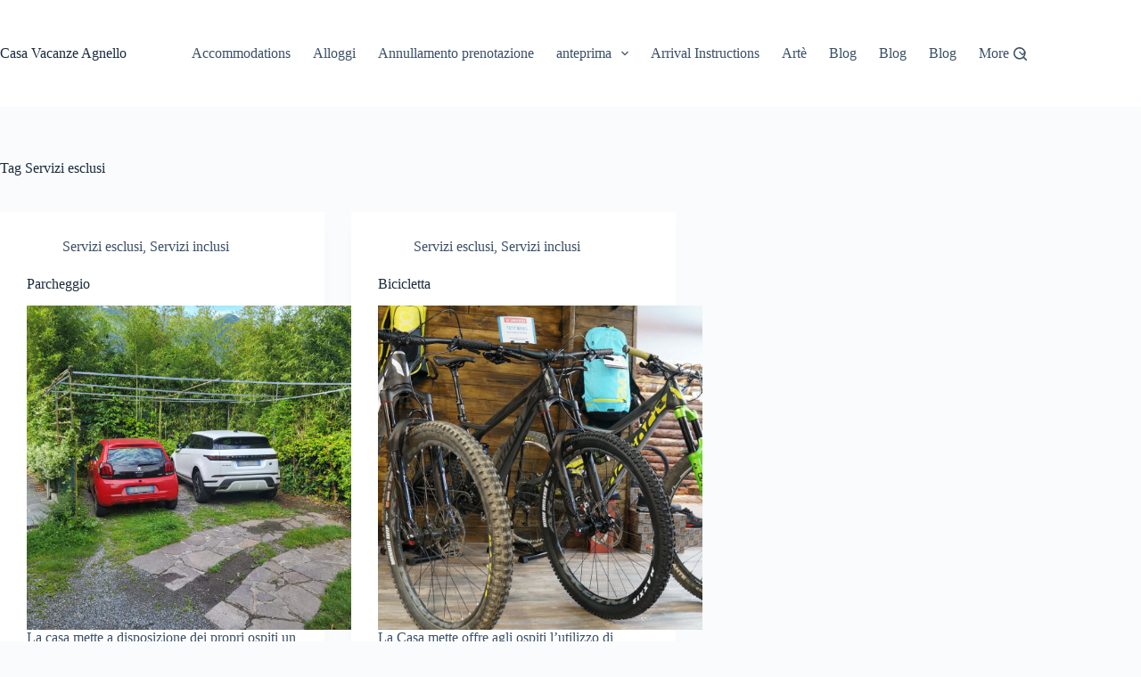

--- FILE ---
content_type: text/html; charset=UTF-8
request_url: https://casavacanzeagnello.it/tag/servizi-esclusi/
body_size: 14714
content:
<!doctype html>
<html lang="en-US">
<head>
	
	<meta charset="UTF-8">
	<meta name="viewport" content="width=device-width, initial-scale=1, maximum-scale=5, viewport-fit=cover">
	<link rel="profile" href="https://gmpg.org/xfn/11">

	<title>Servizi esclusi &#8211; Casa Vacanze Agnello</title>
<meta name='robots' content='max-image-preview:large' />
<link rel='dns-prefetch' href='//cdn.jsdelivr.net' />
<link rel='dns-prefetch' href='//vjs.zencdn.net' />
<link rel='dns-prefetch' href='//www.googletagmanager.com' />
<link rel="alternate" type="application/rss+xml" title="Casa Vacanze Agnello &raquo; Feed" href="https://casavacanzeagnello.it/feed/" />
<link rel="alternate" type="application/rss+xml" title="Casa Vacanze Agnello &raquo; Comments Feed" href="https://casavacanzeagnello.it/comments/feed/" />
<link rel="alternate" type="application/rss+xml" title="Casa Vacanze Agnello &raquo; Servizi esclusi Tag Feed" href="https://casavacanzeagnello.it/tag/servizi-esclusi/feed/" />
<style id='wp-img-auto-sizes-contain-inline-css'>
img:is([sizes=auto i],[sizes^="auto," i]){contain-intrinsic-size:3000px 1500px}
/*# sourceURL=wp-img-auto-sizes-contain-inline-css */
</style>
<style id='wp-block-library-inline-css'>
:root{--wp-block-synced-color:#7a00df;--wp-block-synced-color--rgb:122,0,223;--wp-bound-block-color:var(--wp-block-synced-color);--wp-editor-canvas-background:#ddd;--wp-admin-theme-color:#007cba;--wp-admin-theme-color--rgb:0,124,186;--wp-admin-theme-color-darker-10:#006ba1;--wp-admin-theme-color-darker-10--rgb:0,107,160.5;--wp-admin-theme-color-darker-20:#005a87;--wp-admin-theme-color-darker-20--rgb:0,90,135;--wp-admin-border-width-focus:2px}@media (min-resolution:192dpi){:root{--wp-admin-border-width-focus:1.5px}}.wp-element-button{cursor:pointer}:root .has-very-light-gray-background-color{background-color:#eee}:root .has-very-dark-gray-background-color{background-color:#313131}:root .has-very-light-gray-color{color:#eee}:root .has-very-dark-gray-color{color:#313131}:root .has-vivid-green-cyan-to-vivid-cyan-blue-gradient-background{background:linear-gradient(135deg,#00d084,#0693e3)}:root .has-purple-crush-gradient-background{background:linear-gradient(135deg,#34e2e4,#4721fb 50%,#ab1dfe)}:root .has-hazy-dawn-gradient-background{background:linear-gradient(135deg,#faaca8,#dad0ec)}:root .has-subdued-olive-gradient-background{background:linear-gradient(135deg,#fafae1,#67a671)}:root .has-atomic-cream-gradient-background{background:linear-gradient(135deg,#fdd79a,#004a59)}:root .has-nightshade-gradient-background{background:linear-gradient(135deg,#330968,#31cdcf)}:root .has-midnight-gradient-background{background:linear-gradient(135deg,#020381,#2874fc)}:root{--wp--preset--font-size--normal:16px;--wp--preset--font-size--huge:42px}.has-regular-font-size{font-size:1em}.has-larger-font-size{font-size:2.625em}.has-normal-font-size{font-size:var(--wp--preset--font-size--normal)}.has-huge-font-size{font-size:var(--wp--preset--font-size--huge)}.has-text-align-center{text-align:center}.has-text-align-left{text-align:left}.has-text-align-right{text-align:right}.has-fit-text{white-space:nowrap!important}#end-resizable-editor-section{display:none}.aligncenter{clear:both}.items-justified-left{justify-content:flex-start}.items-justified-center{justify-content:center}.items-justified-right{justify-content:flex-end}.items-justified-space-between{justify-content:space-between}.screen-reader-text{border:0;clip-path:inset(50%);height:1px;margin:-1px;overflow:hidden;padding:0;position:absolute;width:1px;word-wrap:normal!important}.screen-reader-text:focus{background-color:#ddd;clip-path:none;color:#444;display:block;font-size:1em;height:auto;left:5px;line-height:normal;padding:15px 23px 14px;text-decoration:none;top:5px;width:auto;z-index:100000}html :where(.has-border-color){border-style:solid}html :where([style*=border-top-color]){border-top-style:solid}html :where([style*=border-right-color]){border-right-style:solid}html :where([style*=border-bottom-color]){border-bottom-style:solid}html :where([style*=border-left-color]){border-left-style:solid}html :where([style*=border-width]){border-style:solid}html :where([style*=border-top-width]){border-top-style:solid}html :where([style*=border-right-width]){border-right-style:solid}html :where([style*=border-bottom-width]){border-bottom-style:solid}html :where([style*=border-left-width]){border-left-style:solid}html :where(img[class*=wp-image-]){height:auto;max-width:100%}:where(figure){margin:0 0 1em}html :where(.is-position-sticky){--wp-admin--admin-bar--position-offset:var(--wp-admin--admin-bar--height,0px)}@media screen and (max-width:600px){html :where(.is-position-sticky){--wp-admin--admin-bar--position-offset:0px}}

/*# sourceURL=wp-block-library-inline-css */
</style><style id='wp-block-paragraph-inline-css'>
.is-small-text{font-size:.875em}.is-regular-text{font-size:1em}.is-large-text{font-size:2.25em}.is-larger-text{font-size:3em}.has-drop-cap:not(:focus):first-letter{float:left;font-size:8.4em;font-style:normal;font-weight:100;line-height:.68;margin:.05em .1em 0 0;text-transform:uppercase}body.rtl .has-drop-cap:not(:focus):first-letter{float:none;margin-left:.1em}p.has-drop-cap.has-background{overflow:hidden}:root :where(p.has-background){padding:1.25em 2.375em}:where(p.has-text-color:not(.has-link-color)) a{color:inherit}p.has-text-align-left[style*="writing-mode:vertical-lr"],p.has-text-align-right[style*="writing-mode:vertical-rl"]{rotate:180deg}
/*# sourceURL=https://casavacanzeagnello.it/wp-includes/blocks/paragraph/style.min.css */
</style>
<style id='global-styles-inline-css'>
:root{--wp--preset--aspect-ratio--square: 1;--wp--preset--aspect-ratio--4-3: 4/3;--wp--preset--aspect-ratio--3-4: 3/4;--wp--preset--aspect-ratio--3-2: 3/2;--wp--preset--aspect-ratio--2-3: 2/3;--wp--preset--aspect-ratio--16-9: 16/9;--wp--preset--aspect-ratio--9-16: 9/16;--wp--preset--color--black: #000000;--wp--preset--color--cyan-bluish-gray: #abb8c3;--wp--preset--color--white: #ffffff;--wp--preset--color--pale-pink: #f78da7;--wp--preset--color--vivid-red: #cf2e2e;--wp--preset--color--luminous-vivid-orange: #ff6900;--wp--preset--color--luminous-vivid-amber: #fcb900;--wp--preset--color--light-green-cyan: #7bdcb5;--wp--preset--color--vivid-green-cyan: #00d084;--wp--preset--color--pale-cyan-blue: #8ed1fc;--wp--preset--color--vivid-cyan-blue: #0693e3;--wp--preset--color--vivid-purple: #9b51e0;--wp--preset--color--palette-color-1: var(--theme-palette-color-1, #2872fa);--wp--preset--color--palette-color-2: var(--theme-palette-color-2, #1559ed);--wp--preset--color--palette-color-3: var(--theme-palette-color-3, #3A4F66);--wp--preset--color--palette-color-4: var(--theme-palette-color-4, #192a3d);--wp--preset--color--palette-color-5: var(--theme-palette-color-5, #e1e8ed);--wp--preset--color--palette-color-6: var(--theme-palette-color-6, #f2f5f7);--wp--preset--color--palette-color-7: var(--theme-palette-color-7, #FAFBFC);--wp--preset--color--palette-color-8: var(--theme-palette-color-8, #ffffff);--wp--preset--gradient--vivid-cyan-blue-to-vivid-purple: linear-gradient(135deg,rgb(6,147,227) 0%,rgb(155,81,224) 100%);--wp--preset--gradient--light-green-cyan-to-vivid-green-cyan: linear-gradient(135deg,rgb(122,220,180) 0%,rgb(0,208,130) 100%);--wp--preset--gradient--luminous-vivid-amber-to-luminous-vivid-orange: linear-gradient(135deg,rgb(252,185,0) 0%,rgb(255,105,0) 100%);--wp--preset--gradient--luminous-vivid-orange-to-vivid-red: linear-gradient(135deg,rgb(255,105,0) 0%,rgb(207,46,46) 100%);--wp--preset--gradient--very-light-gray-to-cyan-bluish-gray: linear-gradient(135deg,rgb(238,238,238) 0%,rgb(169,184,195) 100%);--wp--preset--gradient--cool-to-warm-spectrum: linear-gradient(135deg,rgb(74,234,220) 0%,rgb(151,120,209) 20%,rgb(207,42,186) 40%,rgb(238,44,130) 60%,rgb(251,105,98) 80%,rgb(254,248,76) 100%);--wp--preset--gradient--blush-light-purple: linear-gradient(135deg,rgb(255,206,236) 0%,rgb(152,150,240) 100%);--wp--preset--gradient--blush-bordeaux: linear-gradient(135deg,rgb(254,205,165) 0%,rgb(254,45,45) 50%,rgb(107,0,62) 100%);--wp--preset--gradient--luminous-dusk: linear-gradient(135deg,rgb(255,203,112) 0%,rgb(199,81,192) 50%,rgb(65,88,208) 100%);--wp--preset--gradient--pale-ocean: linear-gradient(135deg,rgb(255,245,203) 0%,rgb(182,227,212) 50%,rgb(51,167,181) 100%);--wp--preset--gradient--electric-grass: linear-gradient(135deg,rgb(202,248,128) 0%,rgb(113,206,126) 100%);--wp--preset--gradient--midnight: linear-gradient(135deg,rgb(2,3,129) 0%,rgb(40,116,252) 100%);--wp--preset--gradient--juicy-peach: linear-gradient(to right, #ffecd2 0%, #fcb69f 100%);--wp--preset--gradient--young-passion: linear-gradient(to right, #ff8177 0%, #ff867a 0%, #ff8c7f 21%, #f99185 52%, #cf556c 78%, #b12a5b 100%);--wp--preset--gradient--true-sunset: linear-gradient(to right, #fa709a 0%, #fee140 100%);--wp--preset--gradient--morpheus-den: linear-gradient(to top, #30cfd0 0%, #330867 100%);--wp--preset--gradient--plum-plate: linear-gradient(135deg, #667eea 0%, #764ba2 100%);--wp--preset--gradient--aqua-splash: linear-gradient(15deg, #13547a 0%, #80d0c7 100%);--wp--preset--gradient--love-kiss: linear-gradient(to top, #ff0844 0%, #ffb199 100%);--wp--preset--gradient--new-retrowave: linear-gradient(to top, #3b41c5 0%, #a981bb 49%, #ffc8a9 100%);--wp--preset--gradient--plum-bath: linear-gradient(to top, #cc208e 0%, #6713d2 100%);--wp--preset--gradient--high-flight: linear-gradient(to right, #0acffe 0%, #495aff 100%);--wp--preset--gradient--teen-party: linear-gradient(-225deg, #FF057C 0%, #8D0B93 50%, #321575 100%);--wp--preset--gradient--fabled-sunset: linear-gradient(-225deg, #231557 0%, #44107A 29%, #FF1361 67%, #FFF800 100%);--wp--preset--gradient--arielle-smile: radial-gradient(circle 248px at center, #16d9e3 0%, #30c7ec 47%, #46aef7 100%);--wp--preset--gradient--itmeo-branding: linear-gradient(180deg, #2af598 0%, #009efd 100%);--wp--preset--gradient--deep-blue: linear-gradient(to right, #6a11cb 0%, #2575fc 100%);--wp--preset--gradient--strong-bliss: linear-gradient(to right, #f78ca0 0%, #f9748f 19%, #fd868c 60%, #fe9a8b 100%);--wp--preset--gradient--sweet-period: linear-gradient(to top, #3f51b1 0%, #5a55ae 13%, #7b5fac 25%, #8f6aae 38%, #a86aa4 50%, #cc6b8e 62%, #f18271 75%, #f3a469 87%, #f7c978 100%);--wp--preset--gradient--purple-division: linear-gradient(to top, #7028e4 0%, #e5b2ca 100%);--wp--preset--gradient--cold-evening: linear-gradient(to top, #0c3483 0%, #a2b6df 100%, #6b8cce 100%, #a2b6df 100%);--wp--preset--gradient--mountain-rock: linear-gradient(to right, #868f96 0%, #596164 100%);--wp--preset--gradient--desert-hump: linear-gradient(to top, #c79081 0%, #dfa579 100%);--wp--preset--gradient--ethernal-constance: linear-gradient(to top, #09203f 0%, #537895 100%);--wp--preset--gradient--happy-memories: linear-gradient(-60deg, #ff5858 0%, #f09819 100%);--wp--preset--gradient--grown-early: linear-gradient(to top, #0ba360 0%, #3cba92 100%);--wp--preset--gradient--morning-salad: linear-gradient(-225deg, #B7F8DB 0%, #50A7C2 100%);--wp--preset--gradient--night-call: linear-gradient(-225deg, #AC32E4 0%, #7918F2 48%, #4801FF 100%);--wp--preset--gradient--mind-crawl: linear-gradient(-225deg, #473B7B 0%, #3584A7 51%, #30D2BE 100%);--wp--preset--gradient--angel-care: linear-gradient(-225deg, #FFE29F 0%, #FFA99F 48%, #FF719A 100%);--wp--preset--gradient--juicy-cake: linear-gradient(to top, #e14fad 0%, #f9d423 100%);--wp--preset--gradient--rich-metal: linear-gradient(to right, #d7d2cc 0%, #304352 100%);--wp--preset--gradient--mole-hall: linear-gradient(-20deg, #616161 0%, #9bc5c3 100%);--wp--preset--gradient--cloudy-knoxville: linear-gradient(120deg, #fdfbfb 0%, #ebedee 100%);--wp--preset--gradient--soft-grass: linear-gradient(to top, #c1dfc4 0%, #deecdd 100%);--wp--preset--gradient--saint-petersburg: linear-gradient(135deg, #f5f7fa 0%, #c3cfe2 100%);--wp--preset--gradient--everlasting-sky: linear-gradient(135deg, #fdfcfb 0%, #e2d1c3 100%);--wp--preset--gradient--kind-steel: linear-gradient(-20deg, #e9defa 0%, #fbfcdb 100%);--wp--preset--gradient--over-sun: linear-gradient(60deg, #abecd6 0%, #fbed96 100%);--wp--preset--gradient--premium-white: linear-gradient(to top, #d5d4d0 0%, #d5d4d0 1%, #eeeeec 31%, #efeeec 75%, #e9e9e7 100%);--wp--preset--gradient--clean-mirror: linear-gradient(45deg, #93a5cf 0%, #e4efe9 100%);--wp--preset--gradient--wild-apple: linear-gradient(to top, #d299c2 0%, #fef9d7 100%);--wp--preset--gradient--snow-again: linear-gradient(to top, #e6e9f0 0%, #eef1f5 100%);--wp--preset--gradient--confident-cloud: linear-gradient(to top, #dad4ec 0%, #dad4ec 1%, #f3e7e9 100%);--wp--preset--gradient--glass-water: linear-gradient(to top, #dfe9f3 0%, white 100%);--wp--preset--gradient--perfect-white: linear-gradient(-225deg, #E3FDF5 0%, #FFE6FA 100%);--wp--preset--font-size--small: 13px;--wp--preset--font-size--medium: 20px;--wp--preset--font-size--large: clamp(22px, 1.375rem + ((1vw - 3.2px) * 0.625), 30px);--wp--preset--font-size--x-large: clamp(30px, 1.875rem + ((1vw - 3.2px) * 1.563), 50px);--wp--preset--font-size--xx-large: clamp(45px, 2.813rem + ((1vw - 3.2px) * 2.734), 80px);--wp--preset--spacing--20: 0.44rem;--wp--preset--spacing--30: 0.67rem;--wp--preset--spacing--40: 1rem;--wp--preset--spacing--50: 1.5rem;--wp--preset--spacing--60: 2.25rem;--wp--preset--spacing--70: 3.38rem;--wp--preset--spacing--80: 5.06rem;--wp--preset--shadow--natural: 6px 6px 9px rgba(0, 0, 0, 0.2);--wp--preset--shadow--deep: 12px 12px 50px rgba(0, 0, 0, 0.4);--wp--preset--shadow--sharp: 6px 6px 0px rgba(0, 0, 0, 0.2);--wp--preset--shadow--outlined: 6px 6px 0px -3px rgb(255, 255, 255), 6px 6px rgb(0, 0, 0);--wp--preset--shadow--crisp: 6px 6px 0px rgb(0, 0, 0);}:root { --wp--style--global--content-size: var(--theme-block-max-width);--wp--style--global--wide-size: var(--theme-block-wide-max-width); }:where(body) { margin: 0; }.wp-site-blocks > .alignleft { float: left; margin-right: 2em; }.wp-site-blocks > .alignright { float: right; margin-left: 2em; }.wp-site-blocks > .aligncenter { justify-content: center; margin-left: auto; margin-right: auto; }:where(.wp-site-blocks) > * { margin-block-start: var(--theme-content-spacing); margin-block-end: 0; }:where(.wp-site-blocks) > :first-child { margin-block-start: 0; }:where(.wp-site-blocks) > :last-child { margin-block-end: 0; }:root { --wp--style--block-gap: var(--theme-content-spacing); }:root :where(.is-layout-flow) > :first-child{margin-block-start: 0;}:root :where(.is-layout-flow) > :last-child{margin-block-end: 0;}:root :where(.is-layout-flow) > *{margin-block-start: var(--theme-content-spacing);margin-block-end: 0;}:root :where(.is-layout-constrained) > :first-child{margin-block-start: 0;}:root :where(.is-layout-constrained) > :last-child{margin-block-end: 0;}:root :where(.is-layout-constrained) > *{margin-block-start: var(--theme-content-spacing);margin-block-end: 0;}:root :where(.is-layout-flex){gap: var(--theme-content-spacing);}:root :where(.is-layout-grid){gap: var(--theme-content-spacing);}.is-layout-flow > .alignleft{float: left;margin-inline-start: 0;margin-inline-end: 2em;}.is-layout-flow > .alignright{float: right;margin-inline-start: 2em;margin-inline-end: 0;}.is-layout-flow > .aligncenter{margin-left: auto !important;margin-right: auto !important;}.is-layout-constrained > .alignleft{float: left;margin-inline-start: 0;margin-inline-end: 2em;}.is-layout-constrained > .alignright{float: right;margin-inline-start: 2em;margin-inline-end: 0;}.is-layout-constrained > .aligncenter{margin-left: auto !important;margin-right: auto !important;}.is-layout-constrained > :where(:not(.alignleft):not(.alignright):not(.alignfull)){max-width: var(--wp--style--global--content-size);margin-left: auto !important;margin-right: auto !important;}.is-layout-constrained > .alignwide{max-width: var(--wp--style--global--wide-size);}body .is-layout-flex{display: flex;}.is-layout-flex{flex-wrap: wrap;align-items: center;}.is-layout-flex > :is(*, div){margin: 0;}body .is-layout-grid{display: grid;}.is-layout-grid > :is(*, div){margin: 0;}body{padding-top: 0px;padding-right: 0px;padding-bottom: 0px;padding-left: 0px;}:root :where(.wp-element-button, .wp-block-button__link){font-style: inherit;font-weight: inherit;letter-spacing: inherit;text-transform: inherit;}.has-black-color{color: var(--wp--preset--color--black) !important;}.has-cyan-bluish-gray-color{color: var(--wp--preset--color--cyan-bluish-gray) !important;}.has-white-color{color: var(--wp--preset--color--white) !important;}.has-pale-pink-color{color: var(--wp--preset--color--pale-pink) !important;}.has-vivid-red-color{color: var(--wp--preset--color--vivid-red) !important;}.has-luminous-vivid-orange-color{color: var(--wp--preset--color--luminous-vivid-orange) !important;}.has-luminous-vivid-amber-color{color: var(--wp--preset--color--luminous-vivid-amber) !important;}.has-light-green-cyan-color{color: var(--wp--preset--color--light-green-cyan) !important;}.has-vivid-green-cyan-color{color: var(--wp--preset--color--vivid-green-cyan) !important;}.has-pale-cyan-blue-color{color: var(--wp--preset--color--pale-cyan-blue) !important;}.has-vivid-cyan-blue-color{color: var(--wp--preset--color--vivid-cyan-blue) !important;}.has-vivid-purple-color{color: var(--wp--preset--color--vivid-purple) !important;}.has-palette-color-1-color{color: var(--wp--preset--color--palette-color-1) !important;}.has-palette-color-2-color{color: var(--wp--preset--color--palette-color-2) !important;}.has-palette-color-3-color{color: var(--wp--preset--color--palette-color-3) !important;}.has-palette-color-4-color{color: var(--wp--preset--color--palette-color-4) !important;}.has-palette-color-5-color{color: var(--wp--preset--color--palette-color-5) !important;}.has-palette-color-6-color{color: var(--wp--preset--color--palette-color-6) !important;}.has-palette-color-7-color{color: var(--wp--preset--color--palette-color-7) !important;}.has-palette-color-8-color{color: var(--wp--preset--color--palette-color-8) !important;}.has-black-background-color{background-color: var(--wp--preset--color--black) !important;}.has-cyan-bluish-gray-background-color{background-color: var(--wp--preset--color--cyan-bluish-gray) !important;}.has-white-background-color{background-color: var(--wp--preset--color--white) !important;}.has-pale-pink-background-color{background-color: var(--wp--preset--color--pale-pink) !important;}.has-vivid-red-background-color{background-color: var(--wp--preset--color--vivid-red) !important;}.has-luminous-vivid-orange-background-color{background-color: var(--wp--preset--color--luminous-vivid-orange) !important;}.has-luminous-vivid-amber-background-color{background-color: var(--wp--preset--color--luminous-vivid-amber) !important;}.has-light-green-cyan-background-color{background-color: var(--wp--preset--color--light-green-cyan) !important;}.has-vivid-green-cyan-background-color{background-color: var(--wp--preset--color--vivid-green-cyan) !important;}.has-pale-cyan-blue-background-color{background-color: var(--wp--preset--color--pale-cyan-blue) !important;}.has-vivid-cyan-blue-background-color{background-color: var(--wp--preset--color--vivid-cyan-blue) !important;}.has-vivid-purple-background-color{background-color: var(--wp--preset--color--vivid-purple) !important;}.has-palette-color-1-background-color{background-color: var(--wp--preset--color--palette-color-1) !important;}.has-palette-color-2-background-color{background-color: var(--wp--preset--color--palette-color-2) !important;}.has-palette-color-3-background-color{background-color: var(--wp--preset--color--palette-color-3) !important;}.has-palette-color-4-background-color{background-color: var(--wp--preset--color--palette-color-4) !important;}.has-palette-color-5-background-color{background-color: var(--wp--preset--color--palette-color-5) !important;}.has-palette-color-6-background-color{background-color: var(--wp--preset--color--palette-color-6) !important;}.has-palette-color-7-background-color{background-color: var(--wp--preset--color--palette-color-7) !important;}.has-palette-color-8-background-color{background-color: var(--wp--preset--color--palette-color-8) !important;}.has-black-border-color{border-color: var(--wp--preset--color--black) !important;}.has-cyan-bluish-gray-border-color{border-color: var(--wp--preset--color--cyan-bluish-gray) !important;}.has-white-border-color{border-color: var(--wp--preset--color--white) !important;}.has-pale-pink-border-color{border-color: var(--wp--preset--color--pale-pink) !important;}.has-vivid-red-border-color{border-color: var(--wp--preset--color--vivid-red) !important;}.has-luminous-vivid-orange-border-color{border-color: var(--wp--preset--color--luminous-vivid-orange) !important;}.has-luminous-vivid-amber-border-color{border-color: var(--wp--preset--color--luminous-vivid-amber) !important;}.has-light-green-cyan-border-color{border-color: var(--wp--preset--color--light-green-cyan) !important;}.has-vivid-green-cyan-border-color{border-color: var(--wp--preset--color--vivid-green-cyan) !important;}.has-pale-cyan-blue-border-color{border-color: var(--wp--preset--color--pale-cyan-blue) !important;}.has-vivid-cyan-blue-border-color{border-color: var(--wp--preset--color--vivid-cyan-blue) !important;}.has-vivid-purple-border-color{border-color: var(--wp--preset--color--vivid-purple) !important;}.has-palette-color-1-border-color{border-color: var(--wp--preset--color--palette-color-1) !important;}.has-palette-color-2-border-color{border-color: var(--wp--preset--color--palette-color-2) !important;}.has-palette-color-3-border-color{border-color: var(--wp--preset--color--palette-color-3) !important;}.has-palette-color-4-border-color{border-color: var(--wp--preset--color--palette-color-4) !important;}.has-palette-color-5-border-color{border-color: var(--wp--preset--color--palette-color-5) !important;}.has-palette-color-6-border-color{border-color: var(--wp--preset--color--palette-color-6) !important;}.has-palette-color-7-border-color{border-color: var(--wp--preset--color--palette-color-7) !important;}.has-palette-color-8-border-color{border-color: var(--wp--preset--color--palette-color-8) !important;}.has-vivid-cyan-blue-to-vivid-purple-gradient-background{background: var(--wp--preset--gradient--vivid-cyan-blue-to-vivid-purple) !important;}.has-light-green-cyan-to-vivid-green-cyan-gradient-background{background: var(--wp--preset--gradient--light-green-cyan-to-vivid-green-cyan) !important;}.has-luminous-vivid-amber-to-luminous-vivid-orange-gradient-background{background: var(--wp--preset--gradient--luminous-vivid-amber-to-luminous-vivid-orange) !important;}.has-luminous-vivid-orange-to-vivid-red-gradient-background{background: var(--wp--preset--gradient--luminous-vivid-orange-to-vivid-red) !important;}.has-very-light-gray-to-cyan-bluish-gray-gradient-background{background: var(--wp--preset--gradient--very-light-gray-to-cyan-bluish-gray) !important;}.has-cool-to-warm-spectrum-gradient-background{background: var(--wp--preset--gradient--cool-to-warm-spectrum) !important;}.has-blush-light-purple-gradient-background{background: var(--wp--preset--gradient--blush-light-purple) !important;}.has-blush-bordeaux-gradient-background{background: var(--wp--preset--gradient--blush-bordeaux) !important;}.has-luminous-dusk-gradient-background{background: var(--wp--preset--gradient--luminous-dusk) !important;}.has-pale-ocean-gradient-background{background: var(--wp--preset--gradient--pale-ocean) !important;}.has-electric-grass-gradient-background{background: var(--wp--preset--gradient--electric-grass) !important;}.has-midnight-gradient-background{background: var(--wp--preset--gradient--midnight) !important;}.has-juicy-peach-gradient-background{background: var(--wp--preset--gradient--juicy-peach) !important;}.has-young-passion-gradient-background{background: var(--wp--preset--gradient--young-passion) !important;}.has-true-sunset-gradient-background{background: var(--wp--preset--gradient--true-sunset) !important;}.has-morpheus-den-gradient-background{background: var(--wp--preset--gradient--morpheus-den) !important;}.has-plum-plate-gradient-background{background: var(--wp--preset--gradient--plum-plate) !important;}.has-aqua-splash-gradient-background{background: var(--wp--preset--gradient--aqua-splash) !important;}.has-love-kiss-gradient-background{background: var(--wp--preset--gradient--love-kiss) !important;}.has-new-retrowave-gradient-background{background: var(--wp--preset--gradient--new-retrowave) !important;}.has-plum-bath-gradient-background{background: var(--wp--preset--gradient--plum-bath) !important;}.has-high-flight-gradient-background{background: var(--wp--preset--gradient--high-flight) !important;}.has-teen-party-gradient-background{background: var(--wp--preset--gradient--teen-party) !important;}.has-fabled-sunset-gradient-background{background: var(--wp--preset--gradient--fabled-sunset) !important;}.has-arielle-smile-gradient-background{background: var(--wp--preset--gradient--arielle-smile) !important;}.has-itmeo-branding-gradient-background{background: var(--wp--preset--gradient--itmeo-branding) !important;}.has-deep-blue-gradient-background{background: var(--wp--preset--gradient--deep-blue) !important;}.has-strong-bliss-gradient-background{background: var(--wp--preset--gradient--strong-bliss) !important;}.has-sweet-period-gradient-background{background: var(--wp--preset--gradient--sweet-period) !important;}.has-purple-division-gradient-background{background: var(--wp--preset--gradient--purple-division) !important;}.has-cold-evening-gradient-background{background: var(--wp--preset--gradient--cold-evening) !important;}.has-mountain-rock-gradient-background{background: var(--wp--preset--gradient--mountain-rock) !important;}.has-desert-hump-gradient-background{background: var(--wp--preset--gradient--desert-hump) !important;}.has-ethernal-constance-gradient-background{background: var(--wp--preset--gradient--ethernal-constance) !important;}.has-happy-memories-gradient-background{background: var(--wp--preset--gradient--happy-memories) !important;}.has-grown-early-gradient-background{background: var(--wp--preset--gradient--grown-early) !important;}.has-morning-salad-gradient-background{background: var(--wp--preset--gradient--morning-salad) !important;}.has-night-call-gradient-background{background: var(--wp--preset--gradient--night-call) !important;}.has-mind-crawl-gradient-background{background: var(--wp--preset--gradient--mind-crawl) !important;}.has-angel-care-gradient-background{background: var(--wp--preset--gradient--angel-care) !important;}.has-juicy-cake-gradient-background{background: var(--wp--preset--gradient--juicy-cake) !important;}.has-rich-metal-gradient-background{background: var(--wp--preset--gradient--rich-metal) !important;}.has-mole-hall-gradient-background{background: var(--wp--preset--gradient--mole-hall) !important;}.has-cloudy-knoxville-gradient-background{background: var(--wp--preset--gradient--cloudy-knoxville) !important;}.has-soft-grass-gradient-background{background: var(--wp--preset--gradient--soft-grass) !important;}.has-saint-petersburg-gradient-background{background: var(--wp--preset--gradient--saint-petersburg) !important;}.has-everlasting-sky-gradient-background{background: var(--wp--preset--gradient--everlasting-sky) !important;}.has-kind-steel-gradient-background{background: var(--wp--preset--gradient--kind-steel) !important;}.has-over-sun-gradient-background{background: var(--wp--preset--gradient--over-sun) !important;}.has-premium-white-gradient-background{background: var(--wp--preset--gradient--premium-white) !important;}.has-clean-mirror-gradient-background{background: var(--wp--preset--gradient--clean-mirror) !important;}.has-wild-apple-gradient-background{background: var(--wp--preset--gradient--wild-apple) !important;}.has-snow-again-gradient-background{background: var(--wp--preset--gradient--snow-again) !important;}.has-confident-cloud-gradient-background{background: var(--wp--preset--gradient--confident-cloud) !important;}.has-glass-water-gradient-background{background: var(--wp--preset--gradient--glass-water) !important;}.has-perfect-white-gradient-background{background: var(--wp--preset--gradient--perfect-white) !important;}.has-small-font-size{font-size: var(--wp--preset--font-size--small) !important;}.has-medium-font-size{font-size: var(--wp--preset--font-size--medium) !important;}.has-large-font-size{font-size: var(--wp--preset--font-size--large) !important;}.has-x-large-font-size{font-size: var(--wp--preset--font-size--x-large) !important;}.has-xx-large-font-size{font-size: var(--wp--preset--font-size--xx-large) !important;}
/*# sourceURL=global-styles-inline-css */
</style>

<link rel='stylesheet' id='ml-lightgallery-css-css' href='https://cdn.jsdelivr.net/npm/lightgallery@2.7.1/css/lightgallery.min.css?ver=2.7.1' media='all' />
<link rel='stylesheet' id='lightgallery-video-css-css' href='https://cdn.jsdelivr.net/npm/lightgallery@2.7.1/css/lg-video.css?ver=2.7.1' media='all' />
<link rel='stylesheet' id='lightgallery-thumbnail-css-css' href='https://cdn.jsdelivr.net/npm/lightgallery@2.7.1/css/lg-thumbnail.css?ver=2.7.1' media='all' />
<link rel='stylesheet' id='ml-lightbox-public-css-css' href='https://casavacanzeagnello.it/wp-content/plugins/ml-slider-lightbox/assets/css/ml-lightbox-public.css?ver=2.0.0' media='all' />
<style id='ml-lightbox-public-css-inline-css'>

            /* MetaSlider Lightbox Custom Colors */
            :root {
                --ml-lightbox-icon-color: #000000 !important;
                --ml-lightbox-icon-hover-color: #333333 !important;
            }
            
            .lg-backdrop {
                background-color: #000000 !important;
                opacity: 0.9 !important;
            }
            
            /* Apply custom background color and opacity to thumbnail area */
            .lg-outer .lg-thumb-outer {
                background-color: #000000 !important;
                opacity: 0.9 !important;
            }
            
            .lg-outer .lg-close,
            .lg-outer .lg-prev,
            .lg-outer .lg-next {
                background-color: #ffffff !important;
                color: var(--ml-lightbox-icon-color) !important;
            }
            
            .lg-outer .lg-close:hover,
            .lg-outer .lg-prev:hover,
            .lg-outer .lg-next:hover {
                color: var(--ml-lightbox-icon-hover-color) !important;
            }
            
            /* Prevent layout shifts during loading */
            .lg-outer .lg-item {
                display: flex;
                align-items: center;
                justify-content: center;
            }
            
            .lg-outer .lg-item img {
                max-width: 100%;
                max-height: calc(100vh - 120px);
                width: auto;
                height: auto;
                object-fit: contain;
                object-position: center;
            }
            
            /* Adjust image height when thumbnails are visible */
            .lg-outer.lg-thumbnail .lg-item img {
                max-height: calc(100vh - 160px);
            }
            
            /* Smooth fade transitions */
            .lg-outer .lg-item {
                transition: opacity 0.3s ease-in-out;
            }
        
/*# sourceURL=ml-lightbox-public-css-inline-css */
</style>
<link rel='stylesheet' id='videojs-css-css' href='https://vjs.zencdn.net/8.5.2/video-js.css?ver=8.5.2' media='all' />
<link rel='stylesheet' id='ct-main-styles-css' href='https://casavacanzeagnello.it/wp-content/themes/blocksy/static/bundle/main.min.css?ver=2.0.83' media='all' />
<link rel='stylesheet' id='ct-page-title-styles-css' href='https://casavacanzeagnello.it/wp-content/themes/blocksy/static/bundle/page-title.min.css?ver=2.0.83' media='all' />
<link rel='stylesheet' id='ct-brizy-styles-css' href='https://casavacanzeagnello.it/wp-content/themes/blocksy/static/bundle/brizy.min.css?ver=2.0.83' media='all' />
<link rel='stylesheet' id='ct-wpforms-styles-css' href='https://casavacanzeagnello.it/wp-content/themes/blocksy/static/bundle/wpforms.min.css?ver=2.0.83' media='all' />
<link rel='stylesheet' id='wpdreams-asl-basic-css' href='https://casavacanzeagnello.it/wp-content/plugins/ajax-search-lite/css/style.basic.css?ver=4.13.4' media='all' />
<style id='wpdreams-asl-basic-inline-css'>

					div[id*='ajaxsearchlitesettings'].searchsettings .asl_option_inner label {
						font-size: 0px !important;
						color: rgba(0, 0, 0, 0);
					}
					div[id*='ajaxsearchlitesettings'].searchsettings .asl_option_inner label:after {
						font-size: 11px !important;
						position: absolute;
						top: 0;
						left: 0;
						z-index: 1;
					}
					.asl_w_container {
						width: 100%;
						margin: 0px 0px 0px 0px;
						min-width: 200px;
					}
					div[id*='ajaxsearchlite'].asl_m {
						width: 100%;
					}
					div[id*='ajaxsearchliteres'].wpdreams_asl_results div.resdrg span.highlighted {
						font-weight: bold;
						color: rgba(217, 49, 43, 1);
						background-color: rgba(238, 238, 238, 1);
					}
					div[id*='ajaxsearchliteres'].wpdreams_asl_results .results img.asl_image {
						width: 70px;
						height: 70px;
						object-fit: cover;
					}
					div[id*='ajaxsearchlite'].asl_r .results {
						max-height: none;
					}
					div[id*='ajaxsearchlite'].asl_r {
						position: absolute;
					}
				
						div.asl_r.asl_w.vertical .results .item::after {
							display: block;
							position: absolute;
							bottom: 0;
							content: '';
							height: 1px;
							width: 100%;
							background: #D8D8D8;
						}
						div.asl_r.asl_w.vertical .results .item.asl_last_item::after {
							display: none;
						}
					
/*# sourceURL=wpdreams-asl-basic-inline-css */
</style>
<link rel='stylesheet' id='wpdreams-asl-instance-css' href='https://casavacanzeagnello.it/wp-content/plugins/ajax-search-lite/css/style-simple-blue.css?ver=4.13.4' media='all' />
<script src="https://casavacanzeagnello.it/wp-includes/js/jquery/jquery.min.js?ver=3.7.1" id="jquery-core-js"></script>
<script src="https://casavacanzeagnello.it/wp-includes/js/jquery/jquery-migrate.min.js?ver=3.4.1" id="jquery-migrate-js"></script>

<!-- Google tag (gtag.js) snippet added by Site Kit -->
<!-- Google Analytics snippet added by Site Kit -->
<script src="https://www.googletagmanager.com/gtag/js?id=GT-K8GQV9B" id="google_gtagjs-js" async></script>
<script id="google_gtagjs-js-after">
window.dataLayer = window.dataLayer || [];function gtag(){dataLayer.push(arguments);}
gtag("set","linker",{"domains":["casavacanzeagnello.it"]});
gtag("js", new Date());
gtag("set", "developer_id.dZTNiMT", true);
gtag("config", "GT-K8GQV9B");
//# sourceURL=google_gtagjs-js-after
</script>
<link rel="https://api.w.org/" href="https://casavacanzeagnello.it/wp-json/" /><link rel="alternate" title="JSON" type="application/json" href="https://casavacanzeagnello.it/wp-json/wp/v2/tags/304" /><link rel="EditURI" type="application/rsd+xml" title="RSD" href="https://casavacanzeagnello.it/xmlrpc.php?rsd" />
<meta name="generator" content="WordPress 6.9" />
<meta name="generator" content="Site Kit by Google 1.171.0" /><noscript><link rel='stylesheet' href='https://casavacanzeagnello.it/wp-content/themes/blocksy/static/bundle/no-scripts.min.css' type='text/css'></noscript>
<style id="ct-main-styles-inline-css">[data-header*="type-1"] .ct-header [data-id="logo"] .site-title {--theme-font-weight:700;--theme-font-size:25px;--theme-line-height:1.5;--theme-link-initial-color:var(--theme-palette-color-4);} [data-header*="type-1"] .ct-header [data-id="menu"] > ul > li > a {--theme-font-weight:700;--theme-text-transform:uppercase;--theme-font-size:12px;--theme-line-height:1.3;--theme-link-initial-color:var(--theme-text-color);} [data-header*="type-1"] .ct-header [data-id="menu"] .sub-menu .ct-menu-link {--theme-link-initial-color:var(--theme-palette-color-8);--theme-font-weight:500;--theme-font-size:12px;} [data-header*="type-1"] .ct-header [data-id="menu"] .sub-menu {--dropdown-divider:1px dashed rgba(255, 255, 255, 0.1);--theme-box-shadow:0px 10px 20px rgba(41, 51, 61, 0.1);--theme-border-radius:0px 0px 2px 2px;} [data-header*="type-1"] .ct-header [data-row*="middle"] {--height:120px;background-color:var(--theme-palette-color-8);background-image:none;--theme-border-top:none;--theme-border-bottom:none;--theme-box-shadow:none;} [data-header*="type-1"] .ct-header [data-row*="middle"] > div {--theme-border-top:none;--theme-border-bottom:none;} [data-header*="type-1"] [data-id="mobile-menu"] {--theme-font-weight:700;--theme-font-size:20px;--theme-link-initial-color:#ffffff;--mobile-menu-divider:none;} [data-header*="type-1"] #offcanvas {--theme-box-shadow:0px 0px 70px rgba(0, 0, 0, 0.35);--side-panel-width:500px;} [data-header*="type-1"] #offcanvas .ct-panel-inner {background-color:rgba(18, 21, 25, 0.98);} [data-header*="type-1"] #search-modal .ct-search-results {--theme-font-weight:500;--theme-font-size:14px;--theme-line-height:1.4;} [data-header*="type-1"] #search-modal .ct-search-form {--theme-link-initial-color:#ffffff;--theme-form-text-initial-color:#ffffff;--theme-form-text-focus-color:#ffffff;--theme-form-field-border-initial-color:rgba(255, 255, 255, 0.2);--theme-button-text-initial-color:rgba(255, 255, 255, 0.7);--theme-button-text-hover-color:#ffffff;--theme-button-background-initial-color:var(--theme-palette-color-1);--theme-button-background-hover-color:var(--theme-palette-color-1);} [data-header*="type-1"] #search-modal {background-color:rgba(18, 21, 25, 0.98);} [data-header*="type-1"] [data-id="trigger"] {--theme-icon-size:18px;} [data-header*="type-1"] {--header-height:120px;} [data-header*="type-1"] .ct-header {background-image:none;} [data-footer*="type-1"] .ct-footer [data-row*="bottom"] > div {--container-spacing:25px;--theme-border:none;--theme-border-top:none;--theme-border-bottom:none;--grid-template-columns:initial;} [data-footer*="type-1"] .ct-footer [data-row*="bottom"] .widget-title {--theme-font-size:16px;} [data-footer*="type-1"] .ct-footer [data-row*="bottom"] {--theme-border-top:none;--theme-border-bottom:none;background-color:transparent;} [data-footer*="type-1"] [data-id="copyright"] {--theme-font-weight:400;--theme-font-size:15px;--theme-line-height:1.3;} [data-footer*="type-1"] .ct-footer {background-color:var(--theme-palette-color-6);}:root {--theme-font-family:-apple-system, BlinkMacSystemFont, 'Segoe UI', Roboto, Helvetica, Arial, sans-serif, 'Apple Color Emoji', 'Segoe UI Emoji', 'Segoe UI Symbol';--theme-font-weight:400;--theme-text-transform:none;--theme-text-decoration:none;--theme-font-size:16px;--theme-line-height:1.65;--theme-letter-spacing:0em;--theme-button-font-weight:500;--theme-button-font-size:15px;--has-classic-forms:var(--true);--has-modern-forms:var(--false);--theme-form-field-border-initial-color:var(--theme-border-color);--theme-form-field-border-focus-color:var(--theme-palette-color-1);--theme-form-selection-field-initial-color:var(--theme-border-color);--theme-form-selection-field-active-color:var(--theme-palette-color-1);--theme-palette-color-1:#2872fa;--theme-palette-color-2:#1559ed;--theme-palette-color-3:#3A4F66;--theme-palette-color-4:#192a3d;--theme-palette-color-5:#e1e8ed;--theme-palette-color-6:#f2f5f7;--theme-palette-color-7:#FAFBFC;--theme-palette-color-8:#ffffff;--theme-text-color:var(--theme-palette-color-3);--theme-link-initial-color:var(--theme-palette-color-1);--theme-link-hover-color:var(--theme-palette-color-2);--theme-selection-text-color:#ffffff;--theme-selection-background-color:var(--theme-palette-color-1);--theme-border-color:var(--theme-palette-color-5);--theme-headings-color:var(--theme-palette-color-4);--theme-content-spacing:1.5em;--theme-button-min-height:40px;--theme-button-shadow:none;--theme-button-transform:none;--theme-button-text-initial-color:#ffffff;--theme-button-text-hover-color:#ffffff;--theme-button-background-initial-color:var(--theme-palette-color-1);--theme-button-background-hover-color:var(--theme-palette-color-2);--theme-button-border:none;--theme-button-padding:5px 20px;--theme-normal-container-max-width:1290px;--theme-content-vertical-spacing:60px;--theme-container-edge-spacing:90vw;--theme-narrow-container-max-width:750px;--theme-wide-offset:130px;}h1 {--theme-font-weight:700;--theme-font-size:40px;--theme-line-height:1.5;}h2 {--theme-font-weight:700;--theme-font-size:35px;--theme-line-height:1.5;}h3 {--theme-font-weight:700;--theme-font-size:30px;--theme-line-height:1.5;}h4 {--theme-font-weight:700;--theme-font-size:25px;--theme-line-height:1.5;}h5 {--theme-font-weight:700;--theme-font-size:20px;--theme-line-height:1.5;}h6 {--theme-font-weight:700;--theme-font-size:16px;--theme-line-height:1.5;}.wp-block-pullquote {--theme-font-family:Georgia;--theme-font-weight:600;--theme-font-size:25px;}pre, code, samp, kbd {--theme-font-family:monospace;--theme-font-weight:400;--theme-font-size:16px;}figcaption {--theme-font-size:14px;}.ct-sidebar .widget-title {--theme-font-size:20px;}.ct-breadcrumbs {--theme-font-weight:600;--theme-text-transform:uppercase;--theme-font-size:12px;}body {background-color:var(--theme-palette-color-7);background-image:none;} [data-prefix="single_blog_post"] .entry-header .page-title {--theme-font-size:30px;} [data-prefix="single_blog_post"] .entry-header .entry-meta {--theme-font-weight:600;--theme-text-transform:uppercase;--theme-font-size:12px;--theme-line-height:1.3;} [data-prefix="categories"] .entry-header .page-title {--theme-font-size:30px;} [data-prefix="categories"] .entry-header .entry-meta {--theme-font-weight:600;--theme-text-transform:uppercase;--theme-font-size:12px;--theme-line-height:1.3;} [data-prefix="search"] .entry-header .page-title {--theme-font-size:30px;} [data-prefix="search"] .entry-header .entry-meta {--theme-font-weight:600;--theme-text-transform:uppercase;--theme-font-size:12px;--theme-line-height:1.3;} [data-prefix="author"] .entry-header .page-title {--theme-font-size:30px;} [data-prefix="author"] .entry-header .entry-meta {--theme-font-weight:600;--theme-text-transform:uppercase;--theme-font-size:12px;--theme-line-height:1.3;} [data-prefix="author"] .hero-section[data-type="type-2"] {background-color:var(--theme-palette-color-6);background-image:none;--container-padding:50px 0px;} [data-prefix="single_page"] .entry-header .page-title {--theme-font-size:30px;} [data-prefix="single_page"] .entry-header .entry-meta {--theme-font-weight:600;--theme-text-transform:uppercase;--theme-font-size:12px;--theme-line-height:1.3;} [data-prefix="blog"] .entries {--grid-template-columns:repeat(3, minmax(0, 1fr));} [data-prefix="blog"] .entry-card .entry-title {--theme-font-size:20px;--theme-line-height:1.3;} [data-prefix="blog"] .entry-card .entry-meta {--theme-font-weight:600;--theme-text-transform:uppercase;--theme-font-size:12px;} [data-prefix="blog"] .entry-card {background-color:var(--theme-palette-color-8);--theme-box-shadow:0px 12px 18px -6px rgba(34, 56, 101, 0.04);} [data-prefix="categories"] .entries {--grid-template-columns:repeat(3, minmax(0, 1fr));} [data-prefix="categories"] .entry-card .entry-title {--theme-font-size:20px;--theme-line-height:1.3;} [data-prefix="categories"] .entry-card .entry-meta {--theme-font-weight:600;--theme-text-transform:uppercase;--theme-font-size:12px;} [data-prefix="categories"] .entry-card {background-color:var(--theme-palette-color-8);--theme-box-shadow:0px 12px 18px -6px rgba(34, 56, 101, 0.04);} [data-prefix="author"] .entries {--grid-template-columns:repeat(3, minmax(0, 1fr));} [data-prefix="author"] .entry-card .entry-title {--theme-font-size:20px;--theme-line-height:1.3;} [data-prefix="author"] .entry-card .entry-meta {--theme-font-weight:600;--theme-text-transform:uppercase;--theme-font-size:12px;} [data-prefix="author"] .entry-card {background-color:var(--theme-palette-color-8);--theme-box-shadow:0px 12px 18px -6px rgba(34, 56, 101, 0.04);} [data-prefix="search"] .entries {--grid-template-columns:repeat(3, minmax(0, 1fr));} [data-prefix="search"] .entry-card .entry-title {--theme-font-size:20px;--theme-line-height:1.3;} [data-prefix="search"] .entry-card .entry-meta {--theme-font-weight:600;--theme-text-transform:uppercase;--theme-font-size:12px;} [data-prefix="search"] .entry-card {background-color:var(--theme-palette-color-8);--theme-box-shadow:0px 12px 18px -6px rgba(34, 56, 101, 0.04);}form textarea {--theme-form-field-height:170px;}.ct-sidebar {--theme-link-initial-color:var(--theme-text-color);} [data-prefix="single_blog_post"] [class*="ct-container"] > article[class*="post"] {--has-boxed:var(--false);--has-wide:var(--true);} [data-prefix="single_page"] [class*="ct-container"] > article[class*="post"] {--has-boxed:var(--false);--has-wide:var(--true);}@media (max-width: 999.98px) {[data-header*="type-1"] .ct-header [data-row*="middle"] {--height:70px;} [data-header*="type-1"] #offcanvas {--side-panel-width:65vw;} [data-header*="type-1"] {--header-height:70px;} [data-footer*="type-1"] .ct-footer [data-row*="bottom"] > div {--grid-template-columns:initial;} [data-prefix="blog"] .entries {--grid-template-columns:repeat(2, minmax(0, 1fr));} [data-prefix="categories"] .entries {--grid-template-columns:repeat(2, minmax(0, 1fr));} [data-prefix="author"] .entries {--grid-template-columns:repeat(2, minmax(0, 1fr));} [data-prefix="search"] .entries {--grid-template-columns:repeat(2, minmax(0, 1fr));}}@media (max-width: 689.98px) {[data-header*="type-1"] #offcanvas {--side-panel-width:90vw;} [data-footer*="type-1"] .ct-footer [data-row*="bottom"] > div {--container-spacing:15px;--grid-template-columns:initial;} [data-prefix="blog"] .entries {--grid-template-columns:repeat(1, minmax(0, 1fr));} [data-prefix="blog"] .entry-card .entry-title {--theme-font-size:18px;} [data-prefix="categories"] .entries {--grid-template-columns:repeat(1, minmax(0, 1fr));} [data-prefix="categories"] .entry-card .entry-title {--theme-font-size:18px;} [data-prefix="author"] .entries {--grid-template-columns:repeat(1, minmax(0, 1fr));} [data-prefix="author"] .entry-card .entry-title {--theme-font-size:18px;} [data-prefix="search"] .entries {--grid-template-columns:repeat(1, minmax(0, 1fr));} [data-prefix="search"] .entry-card .entry-title {--theme-font-size:18px;}:root {--theme-content-vertical-spacing:50px;--theme-container-edge-spacing:88vw;}}</style>

<!-- Google AdSense meta tags added by Site Kit -->
<meta name="google-adsense-platform-account" content="ca-host-pub-2644536267352236">
<meta name="google-adsense-platform-domain" content="sitekit.withgoogle.com">
<!-- End Google AdSense meta tags added by Site Kit -->
				<link rel="preconnect" href="https://fonts.gstatic.com" crossorigin />
				<link rel="preload" as="style" href="//fonts.googleapis.com/css?family=Open+Sans&display=swap" />
								<link rel="stylesheet" href="//fonts.googleapis.com/css?family=Open+Sans&display=swap" media="all" />
				<style>.recentcomments a{display:inline !important;padding:0 !important;margin:0 !important;}</style><meta name="redi-version" content="1.2.7" /><link rel="icon" href="https://casavacanzeagnello.it/wp-content/uploads/2023/06/cropped-favico-agnello-32x32.png" sizes="32x32" />
<link rel="icon" href="https://casavacanzeagnello.it/wp-content/uploads/2023/06/cropped-favico-agnello-192x192.png" sizes="192x192" />
<link rel="apple-touch-icon" href="https://casavacanzeagnello.it/wp-content/uploads/2023/06/cropped-favico-agnello-180x180.png" />
<meta name="msapplication-TileImage" content="https://casavacanzeagnello.it/wp-content/uploads/2023/06/cropped-favico-agnello-270x270.png" />
	</head>


<body class="archive tag tag-servizi-esclusi tag-304 wp-embed-responsive wp-theme-blocksy metaslider-plugin" data-link="type-2" data-prefix="categories" data-header="type-1" data-footer="type-1">

<a class="skip-link screen-reader-text" href="#main">Skip to content</a><div class="ct-drawer-canvas" data-location="start">
		<div id="search-modal" class="ct-panel" data-behaviour="modal" aria-label="Search modal" inert>
			<div class="ct-panel-actions">
				<button class="ct-toggle-close" data-type="type-1" aria-label="Close search modal">
					<svg class="ct-icon" width="12" height="12" viewBox="0 0 15 15"><path d="M1 15a1 1 0 01-.71-.29 1 1 0 010-1.41l5.8-5.8-5.8-5.8A1 1 0 011.7.29l5.8 5.8 5.8-5.8a1 1 0 011.41 1.41l-5.8 5.8 5.8 5.8a1 1 0 01-1.41 1.41l-5.8-5.8-5.8 5.8A1 1 0 011 15z"/></svg>				</button>
			</div>

			<div class="ct-panel-content">
				

<form role="search" method="get" class="ct-search-form"  action="https://casavacanzeagnello.it/" aria-haspopup="listbox" data-live-results="thumbs">

	<input type="search" class="modal-field" placeholder="Search" value="" name="s" autocomplete="off" title="Search for..." aria-label="Search for...">

	<div class="ct-search-form-controls">
		
		<button type="submit" class="wp-element-button" data-button="icon" aria-label="Search button">
			<svg class="ct-icon ct-search-button-content" aria-hidden="true" width="15" height="15" viewBox="0 0 15 15"><path d="M14.8,13.7L12,11c0.9-1.2,1.5-2.6,1.5-4.2c0-3.7-3-6.8-6.8-6.8S0,3,0,6.8s3,6.8,6.8,6.8c1.6,0,3.1-0.6,4.2-1.5l2.8,2.8c0.1,0.1,0.3,0.2,0.5,0.2s0.4-0.1,0.5-0.2C15.1,14.5,15.1,14,14.8,13.7z M1.5,6.8c0-2.9,2.4-5.2,5.2-5.2S12,3.9,12,6.8S9.6,12,6.8,12S1.5,9.6,1.5,6.8z"/></svg>
			<span class="ct-ajax-loader">
				<svg viewBox="0 0 24 24">
					<circle cx="12" cy="12" r="10" opacity="0.2" fill="none" stroke="currentColor" stroke-miterlimit="10" stroke-width="2"/>

					<path d="m12,2c5.52,0,10,4.48,10,10" fill="none" stroke="currentColor" stroke-linecap="round" stroke-miterlimit="10" stroke-width="2">
						<animateTransform
							attributeName="transform"
							attributeType="XML"
							type="rotate"
							dur="0.6s"
							from="0 12 12"
							to="360 12 12"
							repeatCount="indefinite"
						/>
					</path>
				</svg>
			</span>
		</button>

		
					<input type="hidden" name="ct_post_type" value="post:page">
		
		

		<input type="hidden" value="236db5d706" class="ct-live-results-nonce">	</div>

			<div class="screen-reader-text" aria-live="polite" role="status">
			No results		</div>
	
</form>


			</div>
		</div>

		<div id="offcanvas" class="ct-panel ct-header" data-behaviour="right-side" aria-label="Offcanvas modal" inert=""><div class="ct-panel-inner">
		<div class="ct-panel-actions">
			
			<button class="ct-toggle-close" data-type="type-1" aria-label="Close drawer">
				<svg class="ct-icon" width="12" height="12" viewBox="0 0 15 15"><path d="M1 15a1 1 0 01-.71-.29 1 1 0 010-1.41l5.8-5.8-5.8-5.8A1 1 0 011.7.29l5.8 5.8 5.8-5.8a1 1 0 011.41 1.41l-5.8 5.8 5.8 5.8a1 1 0 01-1.41 1.41l-5.8-5.8-5.8 5.8A1 1 0 011 15z"/></svg>
			</button>
		</div>
		<div class="ct-panel-content" data-device="desktop"><div class="ct-panel-content-inner"></div></div><div class="ct-panel-content" data-device="mobile"><div class="ct-panel-content-inner">
<nav
	class="mobile-menu menu-container has-submenu"
	data-id="mobile-menu" data-interaction="click" data-toggle-type="type-1" data-submenu-dots="yes"	>

	<ul><li class="page_item page-item-2046"><a href="https://casavacanzeagnello.it/accommodations/" class="ct-menu-link">Accommodations</a></li><li class="page_item page-item-21"><a href="https://casavacanzeagnello.it/alloggi/" class="ct-menu-link">Alloggi</a></li><li class="page_item page-item-24"><a href="https://casavacanzeagnello.it/annullamento-prenotazione/" class="ct-menu-link">Annullamento prenotazione</a></li><li class="page_item page-item-3202 page_item_has_children menu-item-has-children"><span class="ct-sub-menu-parent"><a href="https://casavacanzeagnello.it/anteprima/" class="ct-menu-link">anteprima</a><button class="ct-toggle-dropdown-mobile" aria-label="Expand dropdown menu" aria-haspopup="true" aria-expanded="false"><svg class="ct-icon toggle-icon-1" width="15" height="15" viewBox="0 0 15 15"><path d="M3.9,5.1l3.6,3.6l3.6-3.6l1.4,0.7l-5,5l-5-5L3.9,5.1z"/></svg></button></span><ul class='sub-menu' role='menu'><li class="page_item page-item-3203"><a href="https://casavacanzeagnello.it/anteprima/anteprima/" class="ct-menu-link">anteprima</a></li></ul></li><li class="page_item page-item-5176"><a href="https://casavacanzeagnello.it/" class="ct-menu-link">Arrival Instructions</a></li><li class="page_item page-item-7621"><a href="https://casavacanzeagnello.it/arte/" class="ct-menu-link">Artè</a></li><li class="page_item page-item-3020 current_page_parent"><a href="https://casavacanzeagnello.it/blog/" class="ct-menu-link">Blog</a></li><li class="page_item page-item-3022"><a href="https://casavacanzeagnello.it/blog/" class="ct-menu-link">Blog</a></li><li class="page_item page-item-3023"><a href="https://casavacanzeagnello.it/blog/" class="ct-menu-link">Blog</a></li><li class="page_item page-item-3024"><a href="https://casavacanzeagnello.it/blog/" class="ct-menu-link">Blog</a></li><li class="page_item page-item-2048"><a href="https://casavacanzeagnello.it/booking-cancellation/" class="ct-menu-link">Booking cancellation</a></li><li class="page_item page-item-2049 page_item_has_children menu-item-has-children"><span class="ct-sub-menu-parent"><a href="https://casavacanzeagnello.it/booking-confirmation/" class="ct-menu-link">Booking confirmation</a><button class="ct-toggle-dropdown-mobile" aria-label="Expand dropdown menu" aria-haspopup="true" aria-expanded="false"><svg class="ct-icon toggle-icon-1" width="15" height="15" viewBox="0 0 15 15"><path d="M3.9,5.1l3.6,3.6l3.6-3.6l1.4,0.7l-5,5l-5-5L3.9,5.1z"/></svg></button></span><ul class='sub-menu' role='menu'><li class="page_item page-item-2042"><a href="https://casavacanzeagnello.it/booking-confirmation/booking-cancelled/" class="ct-menu-link">Booking cancelled</a></li><li class="page_item page-item-2050"><a href="https://casavacanzeagnello.it/booking-confirmation/booking-is-confirmed/" class="ct-menu-link">Booking is confirmed</a></li><li class="page_item page-item-2045"><a href="https://casavacanzeagnello.it/booking-confirmation/reservation-received/" class="ct-menu-link">Reservation Received</a></li><li class="page_item page-item-2044"><a href="https://casavacanzeagnello.it/booking-confirmation/transaction-failed/" class="ct-menu-link">Transaction failed</a></li></ul></li><li class="page_item page-item-6452"><a href="https://casavacanzeagnello.it/central-heating/" class="ct-menu-link">Central heating</a></li><li class="page_item page-item-7721"><a href="https://casavacanzeagnello.it/central-heating-arte/" class="ct-menu-link">Central heating &#8211; Artè</a></li><li class="page_item page-item-7800"><a href="https://casavacanzeagnello.it/check-in-arte/" class="ct-menu-link">Check-In Artè</a></li><li class="page_item page-item-7797"><a href="https://casavacanzeagnello.it/check-in-rosso-antico/" class="ct-menu-link">Check-In Rosso Antico</a></li><li class="page_item page-item-6612"><a href="https://casavacanzeagnello.it/checkout/" class="ct-menu-link">Checkout</a></li><li class="page_item page-item-25 page_item_has_children menu-item-has-children"><span class="ct-sub-menu-parent"><a href="https://casavacanzeagnello.it/conferma-della-prenotazione/" class="ct-menu-link">Conferma della prenotazione</a><button class="ct-toggle-dropdown-mobile" aria-label="Expand dropdown menu" aria-haspopup="true" aria-expanded="false"><svg class="ct-icon toggle-icon-1" width="15" height="15" viewBox="0 0 15 15"><path d="M3.9,5.1l3.6,3.6l3.6-3.6l1.4,0.7l-5,5l-5-5L3.9,5.1z"/></svg></button></span><ul class='sub-menu' role='menu'><li class="page_item page-item-26"><a href="https://casavacanzeagnello.it/conferma-della-prenotazione/la-prenotazione-e-confermata/" class="ct-menu-link">La prenotazione è confermata</a></li><li class="page_item page-item-27"><a href="https://casavacanzeagnello.it/conferma-della-prenotazione/prenotazione-cancellata/" class="ct-menu-link">Prenotazione cancellata</a></li><li class="page_item page-item-28"><a href="https://casavacanzeagnello.it/conferma-della-prenotazione/prenotazione-ricevuta/" class="ct-menu-link">Prenotazione Ricevuta</a></li><li class="page_item page-item-29"><a href="https://casavacanzeagnello.it/conferma-della-prenotazione/transazione-fallita/" class="ct-menu-link">Transazione fallita</a></li></ul></li><li class="page_item page-item-6606"><a href="https://casavacanzeagnello.it/contacts/" class="ct-menu-link">Contacts</a></li><li class="page_item page-item-7715"><a href="https://casavacanzeagnello.it/cooker-arte/" class="ct-menu-link">Cooker &#8211; Artè</a></li><li class="page_item page-item-6043"><a href="https://casavacanzeagnello.it/cooker-rosso-antico/" class="ct-menu-link">Cooker Rosso Antico</a></li><li class="page_item page-item-7997"><a href="https://casavacanzeagnello.it/disponibilita/" class="ct-menu-link">Disponibilità</a></li><li class="page_item page-item-6344"><a href="https://casavacanzeagnello.it/dove-trovare-le-chiavi/" class="ct-menu-link">Dove trovare le chiavi</a></li><li class="page_item page-item-6609"><a href="https://casavacanzeagnello.it/emergency-numbers/" class="ct-menu-link">Emergency numbers</a></li><li class="page_item page-item-7158"><a href="https://casavacanzeagnello.it/faq/" class="ct-menu-link">FAQ</a></li><li class="page_item page-item-6600"><a href="https://casavacanzeagnello.it/fun-and-leisure/" class="ct-menu-link">Fun and leisure</a></li><li class="page_item page-item-7041"><a href="https://casavacanzeagnello.it/health/" class="ct-menu-link">Health</a></li><li class="page_item page-item-2"><a href="https://casavacanzeagnello.it/sample-page/" class="ct-menu-link">Home Page</a></li><li class="page_item page-item-2096"><a href="https://casavacanzeagnello.it/home-page-english/" class="ct-menu-link">Home Page &#8211; english</a></li><li class="page_item page-item-7687"><a href="https://casavacanzeagnello.it/how-to-reach-the-apartment-arte/" class="ct-menu-link">How to reach the apartment &#8211; Artè</a></li><li class="page_item page-item-5595"><a href="https://casavacanzeagnello.it/how-to-reach-the-apartment-rosso-antico/" class="ct-menu-link">How to reach the apartment &#8211; Rosso Antico</a></li><li class="page_item page-item-5679"><a href="https://casavacanzeagnello.it/how-to-reach-the-property-rosso-antico/" class="ct-menu-link">How to reach the property &#8211; Rosso Antico</a></li><li class="page_item page-item-7667"><a href="https://casavacanzeagnello.it/how-to-reach-the-property-arte/" class="ct-menu-link">How to reach the property – Artè</a></li><li class="page_item page-item-30"><a href="https://casavacanzeagnello.it/il-mio-conto/" class="ct-menu-link">Il mio conto</a></li><li class="page_item page-item-6434"><a href="https://casavacanzeagnello.it/jacuzzi-3/" class="ct-menu-link">Jacuzzi</a></li><li class="page_item page-item-3027"><a href="https://casavacanzeagnello.it/lhistoire-de-lagnello/" class="ct-menu-link">L&#8217;histoire de l&#8217;Agnello</a></li><li class="page_item page-item-479"><a href="https://casavacanzeagnello.it/la-storia-dellagnello/" class="ct-menu-link">La Storia dell&#8217;Agnello</a></li><li class="page_item page-item-6447"><a href="https://casavacanzeagnello.it/laundry-rosso-antico/" class="ct-menu-link">Laundry Rosso Antico</a></li><li class="page_item page-item-208"><a href="https://casavacanzeagnello.it/mainenance/" class="ct-menu-link">MAINENANCE</a></li><li class="page_item page-item-2043"><a href="https://casavacanzeagnello.it/my-account/" class="ct-menu-link">My account</a></li><li class="page_item page-item-1863"><a href="https://casavacanzeagnello.it/public-transport/" class="ct-menu-link">Public Transport</a></li><li class="page_item page-item-5049"><a href="https://casavacanzeagnello.it/review-2/" class="ct-menu-link">Recensione</a></li><li class="page_item page-item-1559"><a href="https://casavacanzeagnello.it/restaurants/" class="ct-menu-link">Restaurants</a></li><li class="page_item page-item-3026"><a href="https://casavacanzeagnello.it/restaurants/" class="ct-menu-link">Restaurants</a></li><li class="page_item page-item-22"><a href="https://casavacanzeagnello.it/ricerca-disponibilita/" class="ct-menu-link">Ricerca disponibilità</a></li><li class="page_item page-item-960"><a href="https://casavacanzeagnello.it/ristoranti/" class="ct-menu-link">Ristoranti</a></li><li class="page_item page-item-23"><a href="https://casavacanzeagnello.it/risultati-di-ricerca/" class="ct-menu-link">Risultati di ricerca</a></li><li class="page_item page-item-7477"><a href="https://casavacanzeagnello.it/rosso-antico/" class="ct-menu-link">Rosso Antico</a></li><li class="page_item page-item-2051"><a href="https://casavacanzeagnello.it/search-availability/" class="ct-menu-link">Search availability</a></li><li class="page_item page-item-2047"><a href="https://casavacanzeagnello.it/search-results/" class="ct-menu-link">Search Results</a></li><li class="page_item page-item-6970"><a href="https://casavacanzeagnello.it/supermarkets/" class="ct-menu-link">Supermarkets</a></li><li class="page_item page-item-4766"><a href="https://casavacanzeagnello.it/termini-e-condizioni/" class="ct-menu-link">Termini e Condizioni</a></li><li class="page_item page-item-3263"><a href="https://casavacanzeagnello.it/terms-and-conditions/" class="ct-menu-link">Terms and Conditions</a></li><li class="page_item page-item-7357"><a href="https://casavacanzeagnello.it/test/" class="ct-menu-link">test</a></li><li class="page_item page-item-7366"><a href="https://casavacanzeagnello.it/test-2/" class="ct-menu-link">test</a></li><li class="page_item page-item-7318"><a href="https://casavacanzeagnello.it/test-page/" class="ct-menu-link">test page</a></li><li class="page_item page-item-7361"><a href="https://casavacanzeagnello.it/test2/" class="ct-menu-link">test2</a></li><li class="page_item page-item-6615"><a href="https://casavacanzeagnello.it/thank-you/" class="ct-menu-link">Thank you</a></li><li class="page_item page-item-1560"><a href="https://casavacanzeagnello.it/the-story-of-the-agnello/" class="ct-menu-link">The Story of the Agnello</a></li><li class="page_item page-item-3025"><a href="https://casavacanzeagnello.it/transport-public/" class="ct-menu-link">Transport public</a></li><li class="page_item page-item-6603"><a href="https://casavacanzeagnello.it/transports/" class="ct-menu-link">Transports</a></li><li class="page_item page-item-1819"><a href="https://casavacanzeagnello.it/trasporto-pubblico/" class="ct-menu-link">Trasporto Pubblico</a></li><li class="page_item page-item-7710"><a href="https://casavacanzeagnello.it/tv-arte/" class="ct-menu-link">TV &#8211; ARTÈ</a></li><li class="page_item page-item-6012"><a href="https://casavacanzeagnello.it/tv-rosso-antico/" class="ct-menu-link">TV &#8211; ROSSO ANTICO</a></li><li class="page_item page-item-7694"><a href="https://casavacanzeagnello.it/what-you-receive-arte/" class="ct-menu-link">What you receive &#8211; Artè</a></li><li class="page_item page-item-7130"><a href="https://casavacanzeagnello.it/what-you-receive-rosso-antico/" class="ct-menu-link">What you receive &#8211; Rosso Antico</a></li><li class="page_item page-item-5499"><a href="https://casavacanzeagnello.it/where-to-find-the-keys-rosso-antico/" class="ct-menu-link">Where to find the keys &#8211; Rosso Antico</a></li><li class="page_item page-item-7678"><a href="https://casavacanzeagnello.it/where-to-find-the-keys-arte/" class="ct-menu-link">Where to find the keys – Artè</a></li><li class="page_item page-item-7702"><a href="https://casavacanzeagnello.it/wifi-arte/" class="ct-menu-link">WiFi &#8211; Artè</a></li><li class="page_item page-item-5977"><a href="https://casavacanzeagnello.it/wifi-rosso-antico/" class="ct-menu-link">WiFi &#8211; Rosso Antico</a></li></ul></nav>

</div></div></div></div></div>
<div id="main-container">
	<header id="header" class="ct-header" data-id="type-1" itemscope="" itemtype="https://schema.org/WPHeader"><div data-device="desktop"><div data-row="middle" data-column-set="2"><div class="ct-container"><div data-column="start" data-placements="1"><div data-items="primary">
<div	class="site-branding"
	data-id="logo"		itemscope="itemscope" itemtype="https://schema.org/Organization">

	
			<div class="site-title-container">
							<span class="site-title " itemprop="name">
					<a href="https://casavacanzeagnello.it/" rel="home" itemprop="url">
						Casa Vacanze Agnello					</a>
				</span>
			
					</div>
	  </div>

</div></div><div data-column="end" data-placements="1"><div data-items="primary">
<nav
	id="header-menu-1"
	class="header-menu-1 menu-container"
	data-id="menu" data-interaction="hover"	data-menu="type-1"
	data-dropdown="type-1:simple"		data-responsive="no"	itemscope="" itemtype="https://schema.org/SiteNavigationElement"	>

	<ul class="menu"><li class="page_item page-item-2046"><a href="https://casavacanzeagnello.it/accommodations/" class="ct-menu-link">Accommodations</a></li><li class="page_item page-item-21"><a href="https://casavacanzeagnello.it/alloggi/" class="ct-menu-link">Alloggi</a></li><li class="page_item page-item-24"><a href="https://casavacanzeagnello.it/annullamento-prenotazione/" class="ct-menu-link">Annullamento prenotazione</a></li><li class="page_item page-item-3202 page_item_has_children menu-item-has-children animated-submenu-block"><a href="https://casavacanzeagnello.it/anteprima/" class="ct-menu-link">anteprima<span class="ct-toggle-dropdown-desktop" role="button"><svg class="ct-icon" width="8" height="8" viewBox="0 0 15 15"><path d="M2.1,3.2l5.4,5.4l5.4-5.4L15,4.3l-7.5,7.5L0,4.3L2.1,3.2z"/></svg></span></a><button class="ct-toggle-dropdown-desktop-ghost" aria-label="Expand dropdown menu" aria-haspopup="true" aria-expanded="false"></button><ul class='sub-menu' role='menu'><li class="page_item page-item-3203"><a href="https://casavacanzeagnello.it/anteprima/anteprima/" class="ct-menu-link">anteprima</a></li></ul></li><li class="page_item page-item-5176"><a href="https://casavacanzeagnello.it/" class="ct-menu-link">Arrival Instructions</a></li><li class="page_item page-item-7621"><a href="https://casavacanzeagnello.it/arte/" class="ct-menu-link">Artè</a></li><li class="page_item page-item-3020 current_page_parent"><a href="https://casavacanzeagnello.it/blog/" class="ct-menu-link">Blog</a></li><li class="page_item page-item-3022"><a href="https://casavacanzeagnello.it/blog/" class="ct-menu-link">Blog</a></li><li class="page_item page-item-3023"><a href="https://casavacanzeagnello.it/blog/" class="ct-menu-link">Blog</a></li><li class="page_item page-item-3024"><a href="https://casavacanzeagnello.it/blog/" class="ct-menu-link">Blog</a></li><li class="page_item page-item-2048"><a href="https://casavacanzeagnello.it/booking-cancellation/" class="ct-menu-link">Booking cancellation</a></li><li class="page_item page-item-2049 page_item_has_children menu-item-has-children animated-submenu-block"><a href="https://casavacanzeagnello.it/booking-confirmation/" class="ct-menu-link">Booking confirmation<span class="ct-toggle-dropdown-desktop" role="button"><svg class="ct-icon" width="8" height="8" viewBox="0 0 15 15"><path d="M2.1,3.2l5.4,5.4l5.4-5.4L15,4.3l-7.5,7.5L0,4.3L2.1,3.2z"/></svg></span></a><button class="ct-toggle-dropdown-desktop-ghost" aria-label="Expand dropdown menu" aria-haspopup="true" aria-expanded="false"></button><ul class='sub-menu' role='menu'><li class="page_item page-item-2042"><a href="https://casavacanzeagnello.it/booking-confirmation/booking-cancelled/" class="ct-menu-link">Booking cancelled</a></li><li class="page_item page-item-2050"><a href="https://casavacanzeagnello.it/booking-confirmation/booking-is-confirmed/" class="ct-menu-link">Booking is confirmed</a></li><li class="page_item page-item-2045"><a href="https://casavacanzeagnello.it/booking-confirmation/reservation-received/" class="ct-menu-link">Reservation Received</a></li><li class="page_item page-item-2044"><a href="https://casavacanzeagnello.it/booking-confirmation/transaction-failed/" class="ct-menu-link">Transaction failed</a></li></ul></li><li class="page_item page-item-6452"><a href="https://casavacanzeagnello.it/central-heating/" class="ct-menu-link">Central heating</a></li><li class="page_item page-item-7721"><a href="https://casavacanzeagnello.it/central-heating-arte/" class="ct-menu-link">Central heating &#8211; Artè</a></li><li class="page_item page-item-7800"><a href="https://casavacanzeagnello.it/check-in-arte/" class="ct-menu-link">Check-In Artè</a></li><li class="page_item page-item-7797"><a href="https://casavacanzeagnello.it/check-in-rosso-antico/" class="ct-menu-link">Check-In Rosso Antico</a></li><li class="page_item page-item-6612"><a href="https://casavacanzeagnello.it/checkout/" class="ct-menu-link">Checkout</a></li><li class="page_item page-item-25 page_item_has_children menu-item-has-children animated-submenu-block"><a href="https://casavacanzeagnello.it/conferma-della-prenotazione/" class="ct-menu-link">Conferma della prenotazione<span class="ct-toggle-dropdown-desktop" role="button"><svg class="ct-icon" width="8" height="8" viewBox="0 0 15 15"><path d="M2.1,3.2l5.4,5.4l5.4-5.4L15,4.3l-7.5,7.5L0,4.3L2.1,3.2z"/></svg></span></a><button class="ct-toggle-dropdown-desktop-ghost" aria-label="Expand dropdown menu" aria-haspopup="true" aria-expanded="false"></button><ul class='sub-menu' role='menu'><li class="page_item page-item-26"><a href="https://casavacanzeagnello.it/conferma-della-prenotazione/la-prenotazione-e-confermata/" class="ct-menu-link">La prenotazione è confermata</a></li><li class="page_item page-item-27"><a href="https://casavacanzeagnello.it/conferma-della-prenotazione/prenotazione-cancellata/" class="ct-menu-link">Prenotazione cancellata</a></li><li class="page_item page-item-28"><a href="https://casavacanzeagnello.it/conferma-della-prenotazione/prenotazione-ricevuta/" class="ct-menu-link">Prenotazione Ricevuta</a></li><li class="page_item page-item-29"><a href="https://casavacanzeagnello.it/conferma-della-prenotazione/transazione-fallita/" class="ct-menu-link">Transazione fallita</a></li></ul></li><li class="page_item page-item-6606"><a href="https://casavacanzeagnello.it/contacts/" class="ct-menu-link">Contacts</a></li><li class="page_item page-item-7715"><a href="https://casavacanzeagnello.it/cooker-arte/" class="ct-menu-link">Cooker &#8211; Artè</a></li><li class="page_item page-item-6043"><a href="https://casavacanzeagnello.it/cooker-rosso-antico/" class="ct-menu-link">Cooker Rosso Antico</a></li><li class="page_item page-item-7997"><a href="https://casavacanzeagnello.it/disponibilita/" class="ct-menu-link">Disponibilità</a></li><li class="page_item page-item-6344"><a href="https://casavacanzeagnello.it/dove-trovare-le-chiavi/" class="ct-menu-link">Dove trovare le chiavi</a></li><li class="page_item page-item-6609"><a href="https://casavacanzeagnello.it/emergency-numbers/" class="ct-menu-link">Emergency numbers</a></li><li class="page_item page-item-7158"><a href="https://casavacanzeagnello.it/faq/" class="ct-menu-link">FAQ</a></li><li class="page_item page-item-6600"><a href="https://casavacanzeagnello.it/fun-and-leisure/" class="ct-menu-link">Fun and leisure</a></li><li class="page_item page-item-7041"><a href="https://casavacanzeagnello.it/health/" class="ct-menu-link">Health</a></li><li class="page_item page-item-2"><a href="https://casavacanzeagnello.it/sample-page/" class="ct-menu-link">Home Page</a></li><li class="page_item page-item-2096"><a href="https://casavacanzeagnello.it/home-page-english/" class="ct-menu-link">Home Page &#8211; english</a></li><li class="page_item page-item-7687"><a href="https://casavacanzeagnello.it/how-to-reach-the-apartment-arte/" class="ct-menu-link">How to reach the apartment &#8211; Artè</a></li><li class="page_item page-item-5595"><a href="https://casavacanzeagnello.it/how-to-reach-the-apartment-rosso-antico/" class="ct-menu-link">How to reach the apartment &#8211; Rosso Antico</a></li><li class="page_item page-item-5679"><a href="https://casavacanzeagnello.it/how-to-reach-the-property-rosso-antico/" class="ct-menu-link">How to reach the property &#8211; Rosso Antico</a></li><li class="page_item page-item-7667"><a href="https://casavacanzeagnello.it/how-to-reach-the-property-arte/" class="ct-menu-link">How to reach the property – Artè</a></li><li class="page_item page-item-30"><a href="https://casavacanzeagnello.it/il-mio-conto/" class="ct-menu-link">Il mio conto</a></li><li class="page_item page-item-6434"><a href="https://casavacanzeagnello.it/jacuzzi-3/" class="ct-menu-link">Jacuzzi</a></li><li class="page_item page-item-3027"><a href="https://casavacanzeagnello.it/lhistoire-de-lagnello/" class="ct-menu-link">L&#8217;histoire de l&#8217;Agnello</a></li><li class="page_item page-item-479"><a href="https://casavacanzeagnello.it/la-storia-dellagnello/" class="ct-menu-link">La Storia dell&#8217;Agnello</a></li><li class="page_item page-item-6447"><a href="https://casavacanzeagnello.it/laundry-rosso-antico/" class="ct-menu-link">Laundry Rosso Antico</a></li><li class="page_item page-item-208"><a href="https://casavacanzeagnello.it/mainenance/" class="ct-menu-link">MAINENANCE</a></li><li class="page_item page-item-2043"><a href="https://casavacanzeagnello.it/my-account/" class="ct-menu-link">My account</a></li><li class="page_item page-item-1863"><a href="https://casavacanzeagnello.it/public-transport/" class="ct-menu-link">Public Transport</a></li><li class="page_item page-item-5049"><a href="https://casavacanzeagnello.it/review-2/" class="ct-menu-link">Recensione</a></li><li class="page_item page-item-1559"><a href="https://casavacanzeagnello.it/restaurants/" class="ct-menu-link">Restaurants</a></li><li class="page_item page-item-3026"><a href="https://casavacanzeagnello.it/restaurants/" class="ct-menu-link">Restaurants</a></li><li class="page_item page-item-22"><a href="https://casavacanzeagnello.it/ricerca-disponibilita/" class="ct-menu-link">Ricerca disponibilità</a></li><li class="page_item page-item-960"><a href="https://casavacanzeagnello.it/ristoranti/" class="ct-menu-link">Ristoranti</a></li><li class="page_item page-item-23"><a href="https://casavacanzeagnello.it/risultati-di-ricerca/" class="ct-menu-link">Risultati di ricerca</a></li><li class="page_item page-item-7477"><a href="https://casavacanzeagnello.it/rosso-antico/" class="ct-menu-link">Rosso Antico</a></li><li class="page_item page-item-2051"><a href="https://casavacanzeagnello.it/search-availability/" class="ct-menu-link">Search availability</a></li><li class="page_item page-item-2047"><a href="https://casavacanzeagnello.it/search-results/" class="ct-menu-link">Search Results</a></li><li class="page_item page-item-6970"><a href="https://casavacanzeagnello.it/supermarkets/" class="ct-menu-link">Supermarkets</a></li><li class="page_item page-item-4766"><a href="https://casavacanzeagnello.it/termini-e-condizioni/" class="ct-menu-link">Termini e Condizioni</a></li><li class="page_item page-item-3263"><a href="https://casavacanzeagnello.it/terms-and-conditions/" class="ct-menu-link">Terms and Conditions</a></li><li class="page_item page-item-7357"><a href="https://casavacanzeagnello.it/test/" class="ct-menu-link">test</a></li><li class="page_item page-item-7366"><a href="https://casavacanzeagnello.it/test-2/" class="ct-menu-link">test</a></li><li class="page_item page-item-7318"><a href="https://casavacanzeagnello.it/test-page/" class="ct-menu-link">test page</a></li><li class="page_item page-item-7361"><a href="https://casavacanzeagnello.it/test2/" class="ct-menu-link">test2</a></li><li class="page_item page-item-6615"><a href="https://casavacanzeagnello.it/thank-you/" class="ct-menu-link">Thank you</a></li><li class="page_item page-item-1560"><a href="https://casavacanzeagnello.it/the-story-of-the-agnello/" class="ct-menu-link">The Story of the Agnello</a></li><li class="page_item page-item-3025"><a href="https://casavacanzeagnello.it/transport-public/" class="ct-menu-link">Transport public</a></li><li class="page_item page-item-6603"><a href="https://casavacanzeagnello.it/transports/" class="ct-menu-link">Transports</a></li><li class="page_item page-item-1819"><a href="https://casavacanzeagnello.it/trasporto-pubblico/" class="ct-menu-link">Trasporto Pubblico</a></li><li class="page_item page-item-7710"><a href="https://casavacanzeagnello.it/tv-arte/" class="ct-menu-link">TV &#8211; ARTÈ</a></li><li class="page_item page-item-6012"><a href="https://casavacanzeagnello.it/tv-rosso-antico/" class="ct-menu-link">TV &#8211; ROSSO ANTICO</a></li><li class="page_item page-item-7694"><a href="https://casavacanzeagnello.it/what-you-receive-arte/" class="ct-menu-link">What you receive &#8211; Artè</a></li><li class="page_item page-item-7130"><a href="https://casavacanzeagnello.it/what-you-receive-rosso-antico/" class="ct-menu-link">What you receive &#8211; Rosso Antico</a></li><li class="page_item page-item-5499"><a href="https://casavacanzeagnello.it/where-to-find-the-keys-rosso-antico/" class="ct-menu-link">Where to find the keys &#8211; Rosso Antico</a></li><li class="page_item page-item-7678"><a href="https://casavacanzeagnello.it/where-to-find-the-keys-arte/" class="ct-menu-link">Where to find the keys – Artè</a></li><li class="page_item page-item-7702"><a href="https://casavacanzeagnello.it/wifi-arte/" class="ct-menu-link">WiFi &#8211; Artè</a></li><li class="page_item page-item-5977"><a href="https://casavacanzeagnello.it/wifi-rosso-antico/" class="ct-menu-link">WiFi &#8211; Rosso Antico</a></li></ul></nav>


<button
	data-toggle-panel="#search-modal"
	class="ct-header-search ct-toggle "
	aria-label="Search"
	data-label="left"
	data-id="search">

	<span class="ct-label ct-hidden-sm ct-hidden-md ct-hidden-lg">Search</span>

	<svg class="ct-icon" aria-hidden="true" width="15" height="15" viewBox="0 0 15 15"><path d="M14.8,13.7L12,11c0.9-1.2,1.5-2.6,1.5-4.2c0-3.7-3-6.8-6.8-6.8S0,3,0,6.8s3,6.8,6.8,6.8c1.6,0,3.1-0.6,4.2-1.5l2.8,2.8c0.1,0.1,0.3,0.2,0.5,0.2s0.4-0.1,0.5-0.2C15.1,14.5,15.1,14,14.8,13.7z M1.5,6.8c0-2.9,2.4-5.2,5.2-5.2S12,3.9,12,6.8S9.6,12,6.8,12S1.5,9.6,1.5,6.8z"/></svg></button>
</div></div></div></div></div><div data-device="mobile"><div data-row="middle" data-column-set="2"><div class="ct-container"><div data-column="start" data-placements="1"><div data-items="primary">
<div	class="site-branding"
	data-id="logo"		>

	
			<div class="site-title-container">
							<span class="site-title " >
					<a href="https://casavacanzeagnello.it/" rel="home" >
						Casa Vacanze Agnello					</a>
				</span>
			
					</div>
	  </div>

</div></div><div data-column="end" data-placements="1"><div data-items="primary">
<button
	data-toggle-panel="#offcanvas"
	class="ct-header-trigger ct-toggle "
	data-design="simple"
	data-label="right"
	aria-label="Menu"
	data-id="trigger">

	<span class="ct-label ct-hidden-sm ct-hidden-md ct-hidden-lg">Menu</span>

	<svg
		class="ct-icon"
		width="18" height="14" viewBox="0 0 18 14"
		aria-hidden="true"
		data-type="type-1">

		<rect y="0.00" width="18" height="1.7" rx="1"/>
		<rect y="6.15" width="18" height="1.7" rx="1"/>
		<rect y="12.3" width="18" height="1.7" rx="1"/>
	</svg>
</button>
</div></div></div></div></div></header>
	<main id="main" class="site-main hfeed" itemscope="itemscope" itemtype="https://schema.org/CreativeWork">

		
<div class="ct-container"  data-vertical-spacing="top:bottom">
	<section >
		
<div class="hero-section is-width-constrained" data-type="type-1">
			<header class="entry-header">
			<h1 class="page-title" title="Tag Servizi esclusi" itemprop="headline"><span class="ct-title-label">Tag</span> Servizi esclusi</h1>		</header>
	</div><div class="entries" data-archive="default" data-layout="grid" data-cards="boxed"><article class="entry-card card-content post-3846 post type-post status-publish format-standard has-post-thumbnail hentry category-servizi-esclusi category-servizi-inclusi tag-servizi-esclusi" ><ul class="entry-meta" data-type="simple:slash" data-id="meta_1" ><li class="meta-categories" data-type="simple"><a href="https://casavacanzeagnello.it/category/servizi-esclusi/" rel="tag" class="ct-term-7">Servizi esclusi</a>, <a href="https://casavacanzeagnello.it/category/servizi-inclusi/" rel="tag" class="ct-term-1">Servizi inclusi</a></li></ul><h2 class="entry-title"><a href="https://casavacanzeagnello.it/parcheggio/" rel="bookmark">Parcheggio</a></h2><a class="ct-media-container boundless-image" href="https://casavacanzeagnello.it/parcheggio/" aria-label="Parcheggio"><img width="768" height="576" src="https://casavacanzeagnello.it/wp-content/uploads/2016/05/posto-auto-768x576.jpg" class="attachment-medium_large size-medium_large wp-post-image" alt="" loading="lazy" decoding="async" srcset="https://casavacanzeagnello.it/wp-content/uploads/2016/05/posto-auto-768x576.jpg 768w, https://casavacanzeagnello.it/wp-content/uploads/2016/05/posto-auto-300x225.jpg 300w, https://casavacanzeagnello.it/wp-content/uploads/2016/05/posto-auto-1024x768.jpg 1024w, https://casavacanzeagnello.it/wp-content/uploads/2016/05/posto-auto-1536x1152.jpg 1536w, https://casavacanzeagnello.it/wp-content/uploads/2016/05/posto-auto-2048x1536.jpg 2048w, https://casavacanzeagnello.it/wp-content/uploads/2016/05/posto-auto-1568x1176.jpg 1568w" sizes="auto, (max-width: 768px) 100vw, 768px" itemprop="image" style="aspect-ratio: 4/3;" /></a><div class="entry-excerpt"><p>La casa mette a disposizione dei propri ospiti un posto auto privato all&#8217;interno della proprietà al costo di 5€ al giorno. In alternativa è possibile usufruire di parcheggi gratuiti in zona.</p>
</div><ul class="entry-meta" data-type="simple:slash" data-id="meta_2" ><li class="meta-author" itemprop="author" itemscope="" itemtype="https://schema.org/Person"><a class="ct-meta-element-author" href="https://casavacanzeagnello.it/author/info_u2kx54w7/" title="Posts by admin" rel="author" itemprop="url"><span itemprop="name">admin</span></a></li><li class="meta-date" itemprop="datePublished"><time class="ct-meta-element-date" datetime="2023-07-16T06:36:13+00:00">July 16, 2023</time></li></ul></article><article class="entry-card card-content post-60 post type-post status-publish format-standard has-post-thumbnail hentry category-servizi-esclusi category-servizi-inclusi tag-servizi-esclusi" ><ul class="entry-meta" data-type="simple:slash" data-id="meta_1" ><li class="meta-categories" data-type="simple"><a href="https://casavacanzeagnello.it/category/servizi-esclusi/" rel="tag" class="ct-term-7">Servizi esclusi</a>, <a href="https://casavacanzeagnello.it/category/servizi-inclusi/" rel="tag" class="ct-term-1">Servizi inclusi</a></li></ul><h2 class="entry-title"><a href="https://casavacanzeagnello.it/bicicletta/" rel="bookmark">Bicicletta</a></h2><a class="ct-media-container boundless-image" href="https://casavacanzeagnello.it/bicicletta/" aria-label="Bicicletta"><img width="700" height="467" src="https://casavacanzeagnello.it/wp-content/uploads/2023/06/bicicletta-700x467-1.jpg" class="attachment-medium_large size-medium_large wp-post-image" alt="" loading="lazy" decoding="async" srcset="https://casavacanzeagnello.it/wp-content/uploads/2023/06/bicicletta-700x467-1.jpg 700w, https://casavacanzeagnello.it/wp-content/uploads/2023/06/bicicletta-700x467-1-300x200.jpg 300w" sizes="auto, (max-width: 700px) 100vw, 700px" itemprop="image" style="aspect-ratio: 4/3;" /></a><div class="entry-excerpt"><p>La Casa mette offre agli ospiti l&#8217;utilizzo di biciclette Mountain Bike ad un costo di € 10 al giorno.</p>
</div><ul class="entry-meta" data-type="simple:slash" data-id="meta_2" ><li class="meta-author" itemprop="author" itemscope="" itemtype="https://schema.org/Person"><a class="ct-meta-element-author" href="https://casavacanzeagnello.it/author/info_u2kx54w7/" title="Posts by admin" rel="author" itemprop="url"><span itemprop="name">admin</span></a></li><li class="meta-date" itemprop="datePublished"><time class="ct-meta-element-date" datetime="2023-06-06T22:40:54+00:00">June 6, 2023</time></li></ul></article></div>	</section>

	</div>
	</main>

	<footer id="footer" class="ct-footer" data-id="type-1" itemscope="" itemtype="https://schema.org/WPFooter"><div data-row="bottom"><div class="ct-container"><div data-column="copyright">
<div
	class="ct-footer-copyright"
	data-id="copyright">

	Copyright &copy; 2026 - WordPress Theme by <a href="https://creativethemes.com">CreativeThemes</a></div>
</div></div></div></footer></div>

        <script type="text/javascript">
        (function() {
            document.addEventListener('DOMContentLoaded', function() {
                // Remove WordPress lightbox attributes from all images
                var images = document.querySelectorAll('img[data-wp-on-async--click]');
                for (var i = 0; i < images.length; i++) {
                    var img = images[i];
                    var attributes = img.attributes;
                    for (var j = attributes.length - 1; j >= 0; j--) {
                        var attr = attributes[j];
                        if (attr.name.indexOf('data-wp-') === 0) {
                            img.removeAttribute(attr.name);
                        }
                    }
                }
            });
            
            // Prevent WordPress lightbox clicks
            document.addEventListener('click', function(e) {
                var target = e.target;
                
                if (target.tagName === 'IMG' && target.hasAttribute('data-wp-on-async--click')) {
                    e.preventDefault();
                    e.stopPropagation();
                    e.stopImmediatePropagation();
                    return false;
                }
                
                if (target.tagName === 'A' && target.querySelector('img[data-wp-on-async--click]')) {
                    e.preventDefault();
                    e.stopPropagation();
                    e.stopImmediatePropagation();
                    return false;
                }
            }, true);
        })();
        </script>
        <script type="speculationrules">
{"prefetch":[{"source":"document","where":{"and":[{"href_matches":"/*"},{"not":{"href_matches":["/wp-*.php","/wp-admin/*","/wp-content/uploads/*","/wp-content/*","/wp-content/plugins/*","/wp-content/themes/blocksy/*","/*\\?(.+)"]}},{"not":{"selector_matches":"a[rel~=\"nofollow\"]"}},{"not":{"selector_matches":".no-prefetch, .no-prefetch a"}}]},"eagerness":"conservative"}]}
</script>
<script src="https://casavacanzeagnello.it/wp-content/plugins/ml-slider-lightbox/assets/js/lightgallery.min.js?ver=2.0.0" id="ml-lightgallery-js-js"></script>
<script src="https://cdn.jsdelivr.net/npm/lightgallery@2.7.1/plugins/video/lg-video.min.js?ver=2.7.1" id="lightgallery-video-js"></script>
<script src="https://cdn.jsdelivr.net/npm/lightgallery@2.7.1/plugins/thumbnail/lg-thumbnail.min.js?ver=2.7.1" id="lightgallery-thumbnail-js"></script>
<script src="https://cdn.jsdelivr.net/npm/lightgallery@2.7.1/plugins/vimeoThumbnail/lg-vimeo-thumbnail.min.js?ver=2.7.1" id="lightgallery-vimeo-thumbnail-js"></script>
<script src="https://vjs.zencdn.net/8.5.2/video.min.js?ver=8.5.2" id="videojs-js"></script>
<script id="ml-lightgallery-init-js-extra">
var mlLightboxSettings = {"detect_all_images":"1","detect_all_galleries":"1","detect_all_videos":"1","slider_settings":{"707":{"lightbox_enabled":false},"7804":{"lightbox_enabled":true}},"metaslider_options":{"show_arrows":true,"show_thumbnails":true},"license_key":"E8BD65E9-797F-4DB9-B91D-7D1ECDCA7252"};
//# sourceURL=ml-lightgallery-init-js-extra
</script>
<script src="https://casavacanzeagnello.it/wp-content/plugins/ml-slider-lightbox/assets/js/ml-lightgallery-init.js?ver=2.0.0" id="ml-lightgallery-init-js"></script>
<script id="ct-scripts-js-extra">
var ct_localizations = {"ajax_url":"https://casavacanzeagnello.it/wp-admin/admin-ajax.php","public_url":"https://casavacanzeagnello.it/wp-content/themes/blocksy/static/bundle/","rest_url":"https://casavacanzeagnello.it/wp-json/","search_url":"https://casavacanzeagnello.it/search/QUERY_STRING/","show_more_text":"Show more","more_text":"More","search_live_results":"Search results","search_live_no_results":"No results","search_live_no_result":"No results","search_live_one_result":"You got %s result. Please press Tab to select it.","search_live_many_results":"You got %s results. Please press Tab to select one.","clipboard_copied":"Copied!","clipboard_failed":"Failed to Copy","expand_submenu":"Expand dropdown menu","collapse_submenu":"Collapse dropdown menu","dynamic_js_chunks":[],"dynamic_styles":{"lazy_load":"https://casavacanzeagnello.it/wp-content/themes/blocksy/static/bundle/non-critical-styles.min.css?ver=2.0.83","search_lazy":"https://casavacanzeagnello.it/wp-content/themes/blocksy/static/bundle/non-critical-search-styles.min.css?ver=2.0.83","back_to_top":"https://casavacanzeagnello.it/wp-content/themes/blocksy/static/bundle/back-to-top.min.css?ver=2.0.83"},"dynamic_styles_selectors":[{"selector":".ct-header-cart, #woo-cart-panel","url":"https://casavacanzeagnello.it/wp-content/themes/blocksy/static/bundle/cart-header-element-lazy.min.css?ver=2.0.83"},{"selector":".flexy","url":"https://casavacanzeagnello.it/wp-content/themes/blocksy/static/bundle/flexy.min.css?ver=2.0.83"}]};
//# sourceURL=ct-scripts-js-extra
</script>
<script src="https://casavacanzeagnello.it/wp-content/themes/blocksy/static/bundle/main.js?ver=2.0.83" id="ct-scripts-js"></script>
<script id="wd-asl-ajaxsearchlite-js-before">
window.ASL = typeof window.ASL !== 'undefined' ? window.ASL : {}; window.ASL.wp_rocket_exception = "DOMContentLoaded"; window.ASL.ajaxurl = "https:\/\/casavacanzeagnello.it\/wp-admin\/admin-ajax.php"; window.ASL.backend_ajaxurl = "https:\/\/casavacanzeagnello.it\/wp-admin\/admin-ajax.php"; window.ASL.asl_url = "https:\/\/casavacanzeagnello.it\/wp-content\/plugins\/ajax-search-lite\/"; window.ASL.detect_ajax = 1; window.ASL.media_query = 4780; window.ASL.version = 4780; window.ASL.pageHTML = ""; window.ASL.additional_scripts = []; window.ASL.script_async_load = false; window.ASL.init_only_in_viewport = true; window.ASL.font_url = "https:\/\/casavacanzeagnello.it\/wp-content\/plugins\/ajax-search-lite\/css\/fonts\/icons2.woff2"; window.ASL.highlight = {"enabled":false,"data":[]}; window.ASL.analytics = {"method":0,"tracking_id":"","string":"?ajax_search={asl_term}","event":{"focus":{"active":true,"action":"focus","category":"ASL","label":"Input focus","value":"1"},"search_start":{"active":false,"action":"search_start","category":"ASL","label":"Phrase: {phrase}","value":"1"},"search_end":{"active":true,"action":"search_end","category":"ASL","label":"{phrase} | {results_count}","value":"1"},"magnifier":{"active":true,"action":"magnifier","category":"ASL","label":"Magnifier clicked","value":"1"},"return":{"active":true,"action":"return","category":"ASL","label":"Return button pressed","value":"1"},"facet_change":{"active":false,"action":"facet_change","category":"ASL","label":"{option_label} | {option_value}","value":"1"},"result_click":{"active":true,"action":"result_click","category":"ASL","label":"{result_title} | {result_url}","value":"1"}}};
//# sourceURL=wd-asl-ajaxsearchlite-js-before
</script>
<script src="https://casavacanzeagnello.it/wp-content/plugins/ajax-search-lite/js/min/plugin/merged/asl.min.js?ver=4780" id="wd-asl-ajaxsearchlite-js"></script>
<script src="https://casavacanzeagnello.it/wp-content/plugins/page-links-to/dist/new-tab.js?ver=3.3.7" id="page-links-to-js"></script>

</body>
</html>


--- FILE ---
content_type: text/css
request_url: https://casavacanzeagnello.it/wp-content/plugins/ajax-search-lite/css/style-simple-blue.css?ver=4.13.4
body_size: 973
content:
div.asl_w{width:100%;height:auto;border-radius:5px;background-color:#5cb7e1;background-image:-moz-radial-gradient(center,ellipse cover,#5cb7e1,#5cb7e1);background-image:-webkit-gradient(radial,center center,0,center center,100%,#5cb7e1,#5cb7e1);background-image:-webkit-radial-gradient(center,ellipse cover,#5cb7e1,#5cb7e1);background-image:-o-radial-gradient(center,ellipse cover,#5cb7e1,#5cb7e1);background-image:-ms-radial-gradient(center,ellipse cover,#5cb7e1,#5cb7e1);background-image:radial-gradient(ellipse at center,#5cb7e1,#5cb7e1);overflow:hidden;border:0 none #8dd5ef;border-radius:0 0 0 0;box-shadow:0 0 0 0 #000;}#ajaxsearchlite1 .probox,div.asl_w .probox{margin:0;height:34px;background-color:#5cb7e1;background-image:-moz-radial-gradient(center,ellipse cover,#5cb7e1,#5cb7e1);background-image:-webkit-gradient(radial,center center,0,center center,100%,#5cb7e1,#5cb7e1);background-image:-webkit-radial-gradient(center,ellipse cover,#5cb7e1,#5cb7e1);background-image:-o-radial-gradient(center,ellipse cover,#5cb7e1,#5cb7e1);background-image:-ms-radial-gradient(center,ellipse cover,#5cb7e1,#5cb7e1);background-image:radial-gradient(ellipse at center,#5cb7e1,#5cb7e1);border:0 solid #68aec7;border-radius:0 0 0 0;box-shadow:0 0 0 0 #b5b5b5 inset;}#ajaxsearchlite1 .probox .proinput,div.asl_w .probox .proinput{font-weight:normal;font-family:Open Sans;color:#fff !important;font-size:12px;line-height:normal !important;text-shadow:0 0 0 rgba(255,255,255,0);}#ajaxsearchlite1 .probox .proinput input,div.asl_w .probox .proinput input{font-weight:normal;font-family:Open Sans;color:#fff !important;font-size:12px;line-height:normal !important;text-shadow:0 0 0 rgba(255,255,255,0);border:0;box-shadow:none;height:34px;}div.asl_w .probox .proinput input::-webkit-input-placeholder{font-weight:normal;font-family:Open Sans;color:#fff !important;text-shadow:0 0 0 rgba(255,255,255,0);}div.asl_w .probox .proinput input::-moz-placeholder{font-weight:normal;font-family:Open Sans;color:#fff !important;text-shadow:0 0 0 rgba(255,255,255,0);}div.asl_w .probox .proinput input:-ms-input-placeholder{font-weight:normal;font-family:Open Sans;color:#fff !important;text-shadow:0 0 0 rgba(255,255,255,0);}div.asl_w .probox .proinput input:-moz-placeholder{font-weight:normal;font-family:Open Sans;color:#fff !important;text-shadow:0 0 0 rgba(255,255,255,0);}div.asl_w .probox .proinput input.autocomplete{font-weight:normal;font-family:Open Sans;color:#fff;font-size:12px;line-height:normal !important;text-shadow:0 0 0 rgba(255,255,255,0);margin-top:-34px !important;}div.asl_w .probox .proloading,div.asl_w .probox .proclose,div.asl_w .probox .promagnifier,div.asl_w .probox .prosettings{width:34px;height:34px;}div.asl_w .probox .promagnifier .innericon svg{fill:#fff;}div.asl_w .probox .prosettings .innericon svg{fill:#fff;}div.asl_w .probox .promagnifier{width:34px;height:34px;background-color:#468ebe;background-image:-o-linear-gradient(180deg,#468ebe,#468ebe);background-image:-ms-linear-gradient(180deg,#468ebe,#468ebe);background-image:-webkit-linear-gradient(180deg,#468ebe,#468ebe);background-image:linear-gradient(180deg,#468ebe,#468ebe);background-position:center center;background-repeat:no-repeat;border:0 solid #000;border-radius:0 0 0 0;box-shadow:0 0 0 0 rgba(255,255,255,.61);cursor:pointer;background-size:100% 100%;background-position:center center;background-repeat:no-repeat;cursor:pointer;}div.asl_w .probox .prosettings{width:34px;height:34px;background-color:#468ebe;background-image:-o-linear-gradient(185deg,#468ebe,#468ebe);background-image:-ms-linear-gradient(185deg,#468ebe,#468ebe);background-image:-webkit-linear-gradient(185deg,#468ebe,#468ebe);background-image:linear-gradient(185deg,#468ebe,#468ebe);background-position:center center;background-repeat:no-repeat;float:right;border:0 solid #68aec7;border-radius:0 0 0 0;box-shadow:0 0 0 0 rgba(255,255,255,.63);cursor:pointer;background-size:100% 100%;order:7;-webkit-order:7;}div.asl_r{position:absolute;z-index:1100;}div.asl_r.vertical{padding:4px;background:#5cb7e1;border-radius:3px;border:0 none #000;border-radius:0 0 0 0;box-shadow:0 0 0 0 #000;visibility:hidden;display:none;}div.asl_r .results .nores .keyword{padding:0 6px;cursor:pointer;font-weight:normal;font-family:Open Sans;color:#4a4a4a;font-size:13px;line-height:13px;text-shadow:0 0 0 rgba(255,255,255,0);font-weight:bold;}div.asl_r .results .item{height:auto;background:#fff;}div.asl_r.vertical .results .item:after{background:#ccc;}div.asl_r .results .item.hovered{background-color:#f5f5f5;background-image:-moz-radial-gradient(center,ellipse cover,#f5f5f5,#f5f5f5);background-image:-webkit-gradient(radial,center center,0,center center,100%,#f5f5f5,#f5f5f5);background-image:-webkit-radial-gradient(center,ellipse cover,#f5f5f5,#f5f5f5);background-image:-o-radial-gradient(center,ellipse cover,#f5f5f5,#f5f5f5);background-image:-ms-radial-gradient(center,ellipse cover,#f5f5f5,#f5f5f5);background-image:radial-gradient(ellipse at center,#f5f5f5,#f5f5f5);;}div.asl_r .results .item .asl_image{width:70px;height:70px;}div.asl_r .results .item .asl_content{font-weight:normal;font-family:Open Sans;color:#4a4a4a;font-size:12px;line-height:18px;text-shadow:0 0 0 rgba(255,255,255,0);}div.asl_r .results .item .asl_content h3,div.asl_r .results .item .asl_content h3 a{margin:0;padding:0;line-height:inherit;font-weight:normal;font-family:Open Sans;color:#1454a9;font-size:13px;line-height:17px;text-shadow:0 0 0 rgba(255,255,255,0);}div.asl_r .results .item .asl_content h3 a:hover{font-weight:normal;font-family:Open Sans;color:#2e6bbc;font-size:13px;line-height:17px;text-shadow:0 0 0 rgba(255,255,255,0);}div.asl_r .results .item div.etc{padding:0;line-height:10px;font-weight:bold;font-family:Open Sans;color:#a1a1a1;font-size:10px;line-height:12px;text-shadow:0 0 0 rgba(255,255,255,0);}div.asl_r .results .item .etc .asl_author{padding:0;font-weight:bold;font-family:Open Sans;color:#a1a1a1;font-size:10px;line-height:12px;text-shadow:0 0 0 rgba(255,255,255,0);}div.asl_r .results .item .etc .asl_date{margin:0 0 0 10px;padding:0;font-weight:normal;font-family:Open Sans;color:#adadad;font-size:10px;line-height:12px;text-shadow:0 0 0 rgba(255,255,255,0);}div.asl_r .results .item p.desc{margin:2px 0;padding:0;font-weight:normal;font-family:Open Sans;color:#4a4a4a;font-size:13px;line-height:13px;text-shadow:0 0 0 rgba(255,255,255,0);}div.asl_r span.highlighted{font-weight:bold;color:#d9312b;background-color:#eee;color:rgba(217,49,43,1);background-color:rgba(238,238,238,1);}div.asl_s.searchsettings{background-color:#468ebe;background-image:-webkit-linear-gradient(185deg,#468ebe,#468ebe);background-image:-moz-linear-gradient(185deg,#468ebe,#468ebe);background-image:-o-linear-gradient(185deg,#468ebe,#468ebe);background-image:-ms-linear-gradient(185deg,#468ebe,#468ebe);background-image:linear-gradient(185deg,#468ebe,#468ebe);background-image:-webkit-linear-gradient(185deg,#468ebe,#468ebe);background-image:-moz-linear-gradient(185deg,#468ebe,#468ebe);background-image:-o-linear-gradient(185deg,#468ebe,#468ebe);background-image:-ms-linear-gradient(185deg,#468ebe,#468ebe);;box-shadow:0 0 0 0 #000;;}div.asl_s.searchsettings .asl_option_label{font-weight:bold;font-family:Open Sans;color:#fff;font-size:12px;line-height:15px;text-shadow:0 0 0 rgba(255,255,255,0);}div.asl_s.searchsettings .asl_option_inner .asl_option_checkbox{background-color:#222;background-image:linear-gradient(180deg,#222,#36373a);background-image:-webkit-linear-gradient(180deg,#222,#36373a);background-image:-moz-linear-gradient(180deg,#222,#36373a);background-image:-o-linear-gradient(180deg,#222,#36373a);background-image:-ms-linear-gradient(180deg,#222,#36373a);;}div.asl_s.searchsettings fieldset .categoryfilter{max-height:200px;overflow:auto;}div.asl_s.searchsettings fieldset legend{padding:5px 0 0 10px;margin:0;font-weight:normal;font-family:Open Sans;color:#1f1f1f;font-size:13px;line-height:15px;text-shadow:0 0 0 rgba(255,255,255,0);}